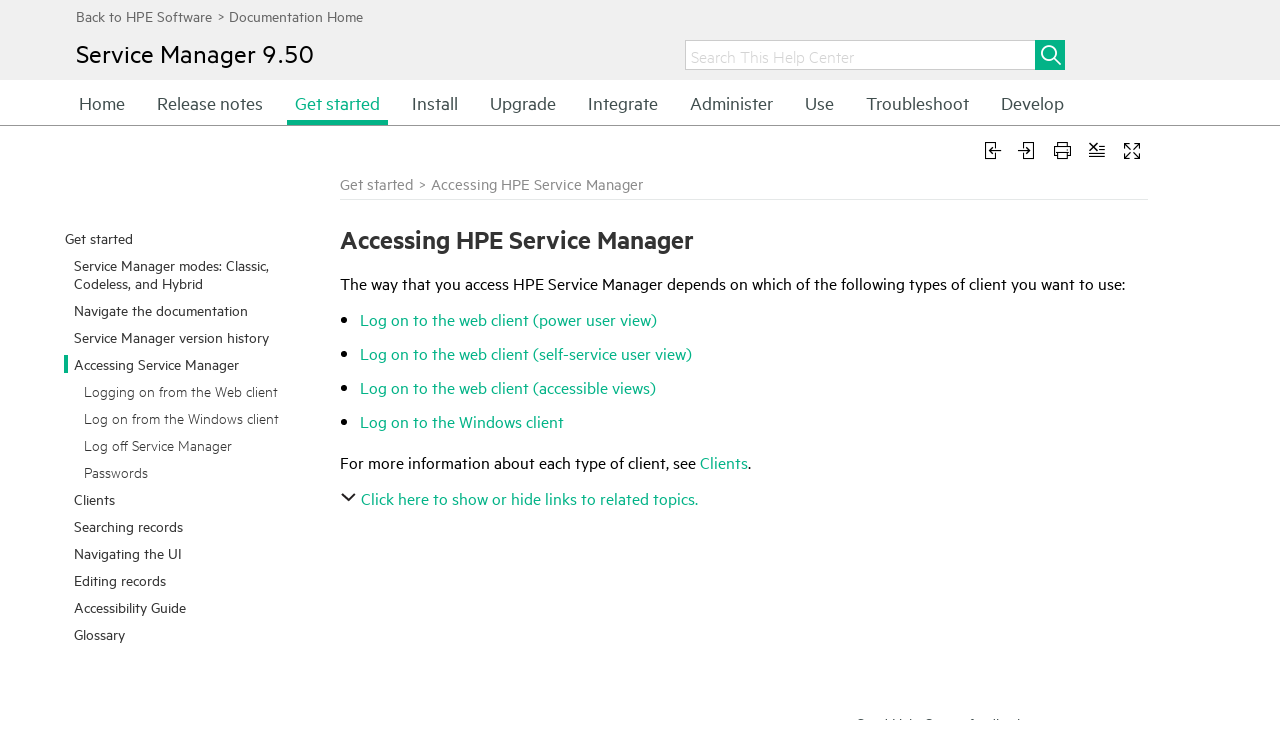

--- FILE ---
content_type: text/html
request_url: https://docs.microfocus.com/SM/9.50/Hybrid/Content/clients/concepts/starting_service_manager.htm
body_size: 55728
content:
<!DOCTYPE html>
<html xmlns:MadCap="http://www.madcapsoftware.com/Schemas/MadCap.xsd" lang="en-us" xml:lang="en-us" data-mc-search-type="Stem" data-mc-help-system-file-name="index.xml" data-mc-path-to-help-system="../../../" data-mc-has-content-body="True" data-mc-target-type="WebHelp2" data-mc-runtime-file-type="Topic;Default" data-mc-preload-images="false" data-mc-in-preview-mode="false" data-mc-toc-path="Get started">
    <!-- saved from url=(0016)http://localhost -->
    <head>
        <meta name="viewport" content="width=device-width, initial-scale=1.0" />
        <meta charset="utf-8" />
        <meta http-equiv="X-UA-Compatible" content="IE=edge" />
        <meta http-equiv="Content-Type" content="text/html; charset=utf-8" /><title>Accessing HPE Service Manager</title>
        <meta name="viewport" content="width=device-width, initial-scale=1, minimum-scale=1, maximum-scale=1,user-scalable=0" />
        <link rel="icon" type="" href="../../Resources/Images/_HPb_favicon.ico" />
        <script type="text/javascript">
        </script>
        <link href="../../../Skins/Default/Stylesheets/Slideshow.css" rel="stylesheet" data-mc-generated="True" />
        <link href="../../../Skins/Default/Stylesheets/TextEffects.css" rel="stylesheet" data-mc-generated="True" />
        <link href="../../../Skins/Default/Stylesheets/Topic.css" rel="stylesheet" data-mc-generated="True" />
        <link href="../../../Skins/Default/Stylesheets/Components/Styles.css" rel="stylesheet" data-mc-generated="True" />
        <link href="../../../Skins/Default/Stylesheets/Components/Tablet.css" rel="stylesheet" data-mc-generated="True" />
        <link href="../../../Skins/Default/Stylesheets/Components/Mobile.css" rel="stylesheet" data-mc-generated="True" />
        <link href="../../../Skins/Fluid/Stylesheets/foundation.5.5.0.css" rel="stylesheet" data-mc-generated="True" />
        <link href="../../../Skins/Fluid/Stylesheets/Styles.css" rel="stylesheet" data-mc-generated="True" />
        <link href="../../../Skins/Fluid/Stylesheets/Tablet.css" rel="stylesheet" data-mc-generated="True" />
        <link href="../../../Skins/Fluid/Stylesheets/Mobile.css" rel="stylesheet" data-mc-generated="True" />
        <style>
			
			input[type=search]::-ms-clear
			{
			display: none;
			}
		</style>
        <link href="../../Resources/Stylesheets/_HP_IE_Frameless_HPE_SW.css" rel="stylesheet" />
        <style>/*&lt;meta /&gt;*/

.button.remove-highlight-button
{
	-pie-background: url('../../../Skins/Default/Stylesheets/Images/highlight.png') no-repeat center center, linear-gradient(#ffffff, #ececec);
}

.button.expand-all-button
{
	-pie-background: url('../../../Skins/Default/Stylesheets/Images/expand.png') no-repeat center center, linear-gradient(#ffffff, #ececec);
}

.button.collapse-all-button
{
	-pie-background: url('../../../Skins/Default/Stylesheets/Images/collapse.png') no-repeat center center, linear-gradient(#ffffff, #ececec);
}

.needs-pie
{
	behavior: url('../../../Resources/Scripts/PIE.htc');
}

</style>
        <script src="../../../Resources/Scripts/custom.modernizr.js">
        </script>
        <script src="../../../Resources/Scripts/jquery.min.js">
        </script>
        <script src="../../../Resources/Scripts/require.min.js">
        </script>
        <script src="../../../Resources/Scripts/require.config.js">
        </script>
        <script src="../../../Resources/Scripts/foundation.5.5.0_custom.js">
        </script>
        <script src="../../../Resources/Scripts/foundation.offcanvas.js">
        </script>
        <script src="../../../Resources/Scripts/plugins.min.js">
        </script>
        <script src="../../../Resources/Scripts/MadCapAll.js">
        </script>
        <script src="https://ssl.www8.hp.com/us/en/scripts/framework/jquery/v-1-8/can.jquery.js">
        </script>
        <script src="https://ssl.www8.hp.com/caas/header-footer/us/en/hpe/latest.r?contentType=js">
        </script>
        <script src="../../Resources/MasterPages/_HP_Toolbar.js">
        </script>
        <script src="../../Resources/MasterPages/_HP_Top_Menu_Startup.js">
        </script>
    </head>
    <body class="other" style="overflow:auto;">
        <div class="foundation-wrap">
            <div class="off-canvas-wrap" data-offcanvas="">
                <section class="inner-wrap">
                    <nav class="tab-bar" data-mc-ignore="true">
                        <section class="middle tab-bar-section row outer-row clearfix">
                            <div class="relative clearfix"><a class="logo" href="../../Home.htm" alt="Help Center"></a>
                                <div class="navigation-wrapper">
                                    <ul class="navigation clearfix">
                                        <li><a href="../../Home.htm">Home</a>
                                        </li>
                                        <li class="has-children"><a href="../../Release_Notes/landing_page_rel_notes.htm">Release notes</a>
                                            <ul class="sub-menu">
                                                <li><a href="../../Release_Notes/whats_new.htm">What's new in Service Manager 9.50?</a>
                                                </li>
                                                <li><a href="../../Release_Notes/enhancements.htm">Enhancements</a>
                                                </li>
                                                <li><a href="../../Release_Notes/fixed_defects.htm">Fixed defects</a>
                                                </li>
                                                <li><a href="../../Release_Notes/known_issues.htm">Known issues, limitations, and workarounds</a>
                                                </li>
                                                <li><a href="../../Release_Notes/deprecations.htm">Deprecations</a>
                                                </li>
                                            </ul>
                                        </li>
                                        <li class="has-children"><a href="../../get_started.htm">Get started</a>
                                            <ul class="sub-menu">
                                                <li><a href="../../whatsnew/SM_Classic_and_Codeless_whats_the_difference.htm">Service Manager modes: Classic, Codeless, and Hybrid</a>
                                                </li>
                                                <li><a href="../../navigate_service_manager_documentation.htm">Navigate the documentation</a>
                                                </li>
                                                <li><a href="../../Release_Notes/Version_history.htm">Service Manager version history</a>
                                                </li>
                                                <li><a href="#" class="selected">Accessing Service Manager</a>
                                                </li>
                                                <li><a href="clients.htm">Clients</a>
                                                </li>
                                                <li><a href="record_searches_in_service_manager.htm">Searching records</a>
                                                </li>
                                                <li><a href="navigation.htm">Navigating the UI</a>
                                                </li>
                                                <li><a href="editing_records.htm">Editing records</a>
                                                </li>
                                                <li><a href="../../accessibility/Overview.htm">Accessibility Guide</a>
                                                </li>
                                                <li><a href="../../glossary.htm">Glossary</a>
                                                </li>
                                            </ul>
                                        </li>
                                        <li class="has-children"><a href="../../install.htm">Install</a>
                                            <ul class="sub-menu">
                                                <li><a href="../../install/sm_install/deployment_architecture.htm">Deployment architecture</a>
                                                </li>
                                                <li><a href="../../install/sm_install/install_order.htm">Recommended installation order</a>
                                                </li>
                                                <li><a href="../../install/support_matrix/support_matrix.htm">Support matrix and deployment sizing guide</a>
                                                </li>
                                                <li><a href="../../install/sm_install/download_sm_install_files.htm">Download the Service Manager installation packages</a>
                                                </li>
                                                <li><a href="../../install/sm_install/prepare_your_rdbms.htm">Prepare your RDBMS</a>
                                                </li>
                                                <li><a href="../../install/sm_install/install_sm_server.htm">Install the Service Manager Server</a>
                                                </li>
                                                <li><a href="../../install/sm_install/install_sm_windows_client.htm">Install the Service Manager Windows Client</a>
                                                </li>
                                                <li><a href="../../install/sm_install/install_sm_web_tier.htm">Install the Service Manager web tier</a>
                                                </li>
                                                <li><a href="../../install/language_install/install_sm_lp.htm">Install language packs</a>
                                                </li>
                                                <li><a href="../../install/smsp_install/install_smsp.htm">Install and set up Service Manager Service Portal</a>
                                                </li>
                                                <li><a href="../../install/src_install/SRC_Installation_Guide.htm">Install Service Request Catalog (SRC)</a>
                                                </li>
                                                <li><a href="../../install/mobile_install/install_mobility_client.htm">Install the Mobile Applications client</a>
                                                </li>
                                                <li><a href="../../install/sm_install/install_and_configure_smart_analytics.htm">Install and configure Smart Analytics</a>
                                                </li>
                                                <li><a href="../../install/sm_install/install_and_configure_solr_search_engine.htm">Install and configure the Solr Search Engine</a>
                                                </li>
                                                <li><a href="../../install/sm_install/install_smc.htm">Install Service Manager Collaboration</a>
                                                </li>
                                                <li><a href="../../install/sm_install/setup_replicated_db_for_reporting.htm">Set up a replicated reporting database</a>
                                                </li>
                                                <li><a href="../../install/sm_install/legacy_setup_legacy_integrations.htm">Set up legacy integrations</a>
                                                </li>
                                                <li><a href="../../install/sm_install/idm_install_idm_service.htm">Install and configure the HPE Identity Manager service</a>
                                                </li>
                                                <li><a href="../../install/sm_install/install_online_help.htm">Install the Service Manager Help Center</a>
                                                </li>
                                            </ul>
                                        </li>
                                        <li class="has-children"><a href="../../upgrade/upgrade_sm.htm">Upgrade</a>
                                            <ul class="sub-menu">
                                                <li><a href="../../upgrade/Upgrade_Doc_Center/Upgrade_binaries_major.htm">Upgrade the platform components</a>
                                                </li>
                                                <li><a href="../../upgrade/Upgrade_Doc_Center/Upgrade_applications_major.htm">Upgrade the applications</a>
                                                </li>
                                            </ul>
                                        </li>
                                        <li class="has-children"><a href="../../integrations/integration_manager/concepts/integrations.htm">Integrate</a>
                                            <ul class="sub-menu">
                                                <li><a href="../../integrations/methods/concepts/service_manager_integration_methods_and_tools.htm">Service Manager integration methods and tools</a>
                                                </li>
                                                <li><a href="../../integrations/ccrm/CCRM.htm">HPE Change Configuration and Release Management (CCRM)</a>
                                                </li>
                                                <li><a href="../../integrations/sm_sap/SAP_solution_manager.htm">SAP Solution Manager</a>
                                                </li>
                                                <li><a href="../../integrations/pdf/project_and_portfolio_management_center.htm">HPE Project and Portfolio Management Center (PPM)</a>
                                                </li>
                                                <li><a href="../../integrations/pdf/quality_center.htm">HPE Application Lifecycle Management/Quality Center (ALM/QC)</a>
                                                </li>
                                                <li><a href="../../integrations/release_control/concepts/hp_release_control.htm">HPE Release Control (RC)</a>
                                                </li>
                                                <li><a href="../../integrations/ucmdb/concepts/hp_universal_cmdb.htm">HPE Universal CMDB (UCMDB)</a>
                                                </li>
                                                <li><a href="../../integrations/operations_orchestration/concepts/hp_operations_orchestration.htm">HPE Operations Orchestration (OO)</a>
                                                </li>
                                                <li><a href="../../integrations/business_service_management/concepts/hp_business_service_management.htm">HPE Business Service Management (BSM)</a>
                                                </li>
                                                <li><a href="../../integrations/omi/concepts/SM_integration_intro.htm">HPE Operations Manager i (OMi)</a>
                                                </li>
                                                <li><a href="../../integrations/methods/concepts/computer_telephony_integration_cti_with_the_web_client.htm">Computer Telephony Integration (CTI) with the Web client</a>
                                                </li>
                                                <li><a href="../../integrations/case_exchange/concepts/introduction.htm">Case Exchange framework</a>
                                                </li>
                                            </ul>
                                        </li>
                                        <li class="has-children"><a href="../../system_administration.htm">Administer</a>
                                            <ul class="sub-menu">
                                                <li><a href="../../serversetup/concepts/server_setup.htm">Configuring installation and setup options</a>
                                                </li>
                                                <li><a href="../../parameters/concepts/parameters.htm">System Configuration Parameters</a>
                                                </li>
                                                <li><a href="../../smartanalytics/concepts/admin_smart_analytics.htm">Smart Analytics Administration</a>
                                                </li>
                                                <li><a href="../../SMSP_Admin/Propel_Admin_Overview.htm">Service Manager Service Portal Administration Guide</a>
                                                </li>
                                                <li><a href="../../SRC_Customization_Guide/InterfaceTailoring/CustomizingInterface.htm">Service Request Catalog Customization Guide</a>
                                                </li>
                                                <li><a href="../../admin_tasks_guide/introduction/admin_tasks_intro.htm">Service Manager maintenance tasks</a>
                                                </li>
                                                <li><a href="../../database/concepts/database_administration.htm">Database Administration</a>
                                                </li>
                                                <li><a href="../../security/concepts/server_security.htm">System Security</a>
                                                </li>
                                                <li><a href="../../performance/concepts/server_performance_tuning.htm">Server Performance Tuning</a>
                                                </li>
                                                <li><a href="../../schedmaint/concepts/scheduled_maintenance.htm">Scheduled Maintenance</a>
                                                </li>
                                                <li><a href="../../status/concepts/status_and_notifications.htm">Status and Notifications</a>
                                                </li>
                                                <li><a href="../../deltamigration/concepts/delta_migra_intro.htm">Delta Migration Tool</a>
                                                </li>
                                                <li><a href="../../calendar/concepts/calendar_administration.htm">Calendar Administration</a>
                                                </li>
                                                <li><a href="../../timeperiod/concepts/time_period_management.htm">Time Period Management</a>
                                                </li>
                                            </ul>
                                        </li>
                                        <li class="has-children"><a href="../../buisness_modules.htm">Use</a>
                                            <ul class="sub-menu">
                                                <li><a href="../../landing_page_service_desk.htm">Service Desk</a>
                                                </li>
                                                <li><a href="../../landing_page_incident.htm">Incident Management</a>
                                                </li>
                                                <li><a href="../../landing_page_problem_management_PD.htm">Problem Management</a>
                                                </li>
                                                <li><a href="../../landing_page_change.htm">Change Management</a>
                                                </li>
                                                <li><a href="../../landing_page_request_management.htm">Request Management</a>
                                                </li>
                                                <li><a href="../../landing_page_configuration.htm">Configuration Management</a>
                                                </li>
                                                <li><a href="../../landing_page_knowledge_management.htm">Knowledge Management</a>
                                                </li>
                                                <li><a href="../../servicecatalog/concepts/service_catalogs.htm">Service Catalogs</a>
                                                </li>
                                                <li><a href="../../landing_page_service_level_management.htm">Service Level Management</a>
                                                </li>
                                                <li><a href="../../smartanalytics/concepts/smsa_intro.htm">Smart Analytics</a>
                                                </li>
                                                <li><a href="../../reporting/concepts/reports_intro.htm">Service Manager Reports</a>
                                                </li>
                                                <li><a href="../../collaboration/concepts/Introduction.htm">Service Manager Collaboration</a>
                                                </li>
                                                <li><a href="../../survey/Concepts/survey_intro_main.htm">Survey</a>
                                                </li>
                                            </ul>
                                        </li>
                                        <li class="has-children"><a href="../../troubleshooting.htm">Troubleshoot</a>
                                            <ul class="sub-menu">
                                                <li><a href="../../troubleshooting/reference/troubleshooting_guidance.htm">About Troubleshooting Service Manager</a>
                                                </li>
                                                <li><a href="../../troubleshooting/reference/troubleshooting_hp_service_manager.htm">Troubleshooting HPE Service Manager</a>
                                                </li>
                                                <li><a href="../../troubleshooting/pdf/hp_service_manager_doctor.htm">HPE&#160;Service Manager Doctor</a>
                                                </li>
                                            </ul>
                                        </li>
                                        <li class="has-children"><a href="../../develop.htm">Develop</a>
                                            <ul class="sub-menu">
                                                <li><a href="../../tailor/advanced_functions/concepts/tailoring.htm">Tailoring</a>
                                                </li>
                                                <li><a href="../../programming/system_language/concepts/overview.htm">Programming Guide</a>
                                                </li>
                                                <li><a href="../../DocumentEngine/Document_Engine_overview/what_is_the_document_engine.htm">Document Engine Guide</a>
                                                </li>
                                                <li><a href="../../webservicesguide/concepts/purpose.htm">Web Services Guide</a>
                                                </li>
                                                <li><a href="../../integrations/integration_manager/concepts/hp_service_manager_integration_suite_smis_developer_guide.htm">SMIS Developer Guide</a>
                                                </li>
                                                <li><a href="../../tailoring_bp/concepts/introduction_to_tailoring_best_practices.htm">Tailoring Best Practice Guide</a>
                                                </li>
                                                <li><a href="../../PD_tailoring_BPG/Process_Designer_Basic_Concepts.htm">Process Designer Tailoring Best Practice Guide</a>
                                                </li>
                                                <li><a href="../../wizard/Introduction/wizards_guide.htm">Wizards Guide</a>
                                                </li>
                                                <li><a href="../../BestPracticesGuide_PD/ChMBestPractices/Introduction.htm">Processes and Best Practices Guide</a>
                                                </li>
                                                <li><a href="../../operational_reports/Preface.htm">Operational Reports Guide</a>
                                                </li>
                                                <li><a href="../../Software_Licenses/introduction.htm">Service Manager Open Source and Third-Party Software License Agreements</a>
                                                </li>
                                                <li><a href="../../SMSP_OS3R/intro/intro.htm">Service Manager Service Portal Open Source and Third Party Software License Agreements</a>
                                                </li>
                                            </ul>
                                        </li>
                                    </ul>
                                </div><a class="menu-icon right-off-canvas-toggle" href="#"><span></span></a>
                            </div>
                        </section>
                        <div class="nav-search row outer-row">
                            <form class="search" action="#">
                                <div class="search-bar search-bar-container needs-pie">
                                    <input class="search-field needs-pie" type="search" placeholder="Search This Help Center" />
                                    <div class="search-filter-wrapper">
                                        <div class="search-filter">
                                            <div class="search-filter-content">
                                                <ul>
                                                    <li>All Files</li>
                                                </ul>
                                            </div>
                                        </div>
                                    </div>
                                    <div class="search-submit-wrapper" dir="ltr">
                                        <div class="search-submit" title="Search This Help Center">
                                        </div>
                                    </div>
                                </div>
                            </form>
                        </div>
                    </nav>
                    <aside class="right-off-canvas-menu" data-mc-ignore="true">
                        <ul class="off-canvas-list" data-mc-back-link="Back" data-mc-css-tree-node-expanded="has-submenu" data-mc-css-tree-node-collapsed="has-submenu" data-mc-css-sub-menu="right-submenu" data-mc-include-indicator="False" data-mc-include-icon="False" data-mc-include-parent-link="True" data-mc-include-back="True" data-mc-defer-expand-event="True" data-mc-expand-event="click.fndtn.offcanvas" data-mc-toc="True">
                        </ul>
                    </aside>
                    <section class="main-section">
                        <div class="row outer-row" data-mc-content-body="True">
                            <div id="everything" class="everything">
                                <div id="content">
                                    <!-- 4. Placeholder for Header -->
                                    <div id="header" class="header">
                                    </div>
                                    <div id="body" class="body">
                                        <div class="tableBoxContain">
                                            <div id="hp-tableBoxDiv" class="hp-tableBoxDiv" style="display:none; word-wrap:break-word;">
                                                <div style="position: absolute;top: 2px;left: 2px;text-align: right;"><a href="javascript:closeFeedback_table();" class="closeFeedback_table"><img src="../../Resources/Images/_HP_Close.png" /></a>
                                                </div>
                                                <div id="searchsnippet">
                                                    <div class="table_popup_box">
		test text
		</div>
                                                </div>
                                            </div>
                                        </div>
                                        <div>
                                            <div id="hp-searchtipDiv" class="MCTextPopupBody" style="display:none; word-wrap:break-word;">
                                                <div style="position: absolute;top: 2px;right: 2px;text-align: right;"><a href="javascript:closeFeedback_search();" id="hp-feedbackClose"><img src="../../Resources/Images/_HP_Close.png" /></a>
                                                </div>
                                                <div id="searchsnippet">
                                                    <p style="margin-bottom: 0.95em;"><b style="font-size: 24pt;">Searching the Help</b>
                                                    </p>
                                                    <p>To search for information in the Help, type a word or phrase in the Search box. When you enter a group of words, OR is inferred. You can use Boolean operators to refine your search. </p>
                                                    <p>Results returned are case insensitive. However, results ranking takes case into account and assigns higher scores to case matches. Therefore, a search for "cats" followed by a search for "Cats" would return the same number of Help topics, but the order in which the topics are listed would be different.</p>
                                                    <div class="MCDropDown MCDropDown_Open dropDown"><span class="MCDropDownHead dropDownHead dropDownHeadboldPrint"><a href="javascript:void(0);" class="MCDropDownHotSpot dropDownHotspot MCDropDownHotSpot_"><img class="MCDropDown_Image_Icon" src="../../../Skins/Default/Stylesheets/Images/transparent.gif" height="9" width="16" alt="Closed" data-mc-alt2="Open" />Words and Phrases</a></span>
                                                        <div class="MCDropDownBody dropDownBody">
                                                            <div class="search_tip_table_box">
                                                                <table style="width: 100%; margin-left: 0; margin-right: auto;">
                                                                    <col />
                                                                    <col style="width: 204px;" />
                                                                    <col />
                                                                    <thead>
                                                                        <tr>
                                                                            <th>Search for </th>
                                                                            <th>Example</th>
                                                                            <th>Results</th>
                                                                        </tr>
                                                                    </thead>
                                                                    <tbody>
                                                                        <tr>
                                                                            <td><b>A single word</b>
                                                                            </td>
                                                                            <td><code>cat</code>
                                                                            </td>
                                                                            <td>Topics that contain the word "cat". You will also find its grammatical variations, such as "cats".</td>
                                                                        </tr>
                                                                        <tr>
                                                                            <td>
                                                                                <p><b>A phrase.</b>
                                                                                </p>
                                                                                <p>You can specify that the search results contain a specific phrase.  </p>
                                                                            </td>
                                                                            <td><code>"cat food"</code>&#160;(quotation&#160;marks)</td>
                                                                            <td>
                                                                                <p>Topics that contain the literal phrase "cat food" and all its grammatical variations. </p>
                                                                                <p>Without the quotation marks, the query is equivalent to specifying an OR operator, which finds topics with one of the individual words instead of the phrase.</p>
                                                                            </td>
                                                                        </tr>
                                                                    </tbody>
                                                                </table>
                                                            </div>
                                                        </div>
                                                    </div>
                                                    <div class="MCDropDown MCDropDown_Open dropDown"><span class="MCDropDownHead dropDownHead dropDownHeadboldPrint"><a href="javascript:void(0);" class="MCDropDownHotSpot dropDownHotspot MCDropDownHotSpot_"><img class="MCDropDown_Image_Icon" src="../../../Skins/Default/Stylesheets/Images/transparent.gif" height="9" width="16" alt="Closed" data-mc-alt2="Open" />Using Boolean Operators</a></span>
                                                        <div class="MCDropDownBody dropDownBody">
                                                            <div class="search_tip_table_box">
                                                                <table style="width: 100%; margin-left: 0; margin-right: auto;">
                                                                    <col />
                                                                    <col style="width: 204px;" />
                                                                    <col />
                                                                    <thead>
                                                                        <tr>
                                                                            <th>Search for</th>
                                                                            <th>Operator</th>
                                                                            <th>Example</th>
                                                                        </tr>
                                                                    </thead>
                                                                    <tbody>
                                                                        <tr>
                                                                            <td>
                                                                                <p style="font-weight: bold;">Two or more words in the same topic</p>
                                                                            </td>
                                                                            <td>
                                                                                <p><code>AND</code> <code>and</code></p>
                                                                                <p><code>+</code> (plus symbol)</p>
                                                                                <p><code>&amp;</code> (ampersand)</p>
                                                                            </td>
                                                                            <td>
                                                                                <p><code>cat AND dog</code>
                                                                                </p>
                                                                                <p><code>"cat food"+milk</code>
                                                                                </p>
                                                                                <p><code>"cat food"&amp;"dog food"</code>
                                                                                </p>
                                                                            </td>
                                                                        </tr>
                                                                        <tr>
                                                                            <td><b>Either word in a topic</b>
                                                                            </td>
                                                                            <td>
                                                                                <p><code>OR</code> <code>or</code></p>
                                                                                <p><code>|</code> (pipe)</p>
                                                                            </td>
                                                                            <td>
                                                                                <p><code>cat OR&#160;dog</code>
                                                                                </p>
                                                                                <p><code>cat | dog</code>
                                                                                </p>
                                                                            </td>
                                                                        </tr>
                                                                        <tr>
                                                                            <td style="font-weight: bold;">Topics that do not contain a specific word or phrase</td>
                                                                            <td>
                                                                                <p><code>NOT</code> <code>not</code></p>
                                                                                <p><code>!</code> (exclamation point)</p>
                                                                            </td>
                                                                            <td>
                                                                                <p><code>NOT cat</code>
                                                                                </p>
                                                                                <p><code>! dog</code>
                                                                                </p>
                                                                            </td>
                                                                        </tr>
                                                                        <tr>
                                                                            <td style="font-weight: bold;">Topics that contain one string and do not contain another</td>
                                                                            <td><code>^</code> (caret)</td>
                                                                            <td><code>cat ^ mouse</code>
                                                                            </td>
                                                                        </tr>
                                                                        <tr>
                                                                            <td style="font-weight: bold;">A combination of search types</td>
                                                                            <td style="font-weight: normal;"><code>( )</code> parentheses</td>
                                                                            <td>
                                                                                <p><code>cat + (dog | mouse)</code>
                                                                                </p>
                                                                                <p><code>cat | dog + (! mouse)</code>
                                                                                </p>
                                                                            </td>
                                                                        </tr>
                                                                    </tbody>
                                                                </table>
                                                            </div>
                                                        </div>
                                                    </div>
                                                </div>
                                            </div>
                                        </div>
                                        <div class="mobile_flag" style="visibility:hidden;height: 0px;">
                                            <p><a class="Popup"><img src="../../Resources/Images/_HP_Info.png" /></a>
                                                <img src="../../Resources/Images/_HP_Search_24.png" />
                                                <img src="../../Resources/Images/_HP_Enter_logo.png" id="headtitle" />
                                                <img src="../../Resources/Images/_HP_Arrow_right.png" />
                                                <img class="mobile_search_icon" src="../../Resources/Images/_HP_Search.png" />
                                            </p><span class="_HPc_Basic_Variables_HP_Product_Name">Service Manager</span><span class="_HPc_Basic_Variables_HP_Product_Version">9.50</span>
                                        </div>
                                        <div class="main-part">
                                            <div class="mobile_toggle_placeholder">
                                            </div>
                                            <div id="hp-sidebar-menu">
                                                <ul class="menu _Skins__HP_Frameless_Menu">
                                                    <li class="has-children"><a href="../../get_started.htm">Get started</a>
                                                        <ul class="sub-menu">
                                                            <li><a href="../../whatsnew/SM_Classic_and_Codeless_whats_the_difference.htm">Service Manager modes: Classic, Codeless, and Hybrid</a>
                                                            </li>
                                                            <li><a href="../../navigate_service_manager_documentation.htm">Navigate the documentation</a>
                                                            </li>
                                                            <li><a href="../../Release_Notes/Version_history.htm">Service Manager version history</a>
                                                            </li>
                                                            <li class="has-children"><a href="#" class="selected">Accessing Service Manager</a>
                                                                <ul class="sub-menu">
                                                                    <li><a href="accessing_web_client.htm">Logging on from the Web client</a>
                                                                    </li>
                                                                    <li><a href="../tasks/access_windows_client.htm">Log on from the Windows client</a>
                                                                    </li>
                                                                    <li><a href="../tasks/log_off_service_manager.htm">Log off Service Manager</a>
                                                                    </li>
                                                                    <li><a href="passwords.htm">Passwords</a>
                                                                    </li>
                                                                </ul>
                                                            </li>
                                                            <li><a href="clients.htm">Clients</a>
                                                            </li>
                                                            <li><a href="record_searches_in_service_manager.htm">Searching records</a>
                                                            </li>
                                                            <li><a href="navigation.htm">Navigating the UI</a>
                                                            </li>
                                                            <li><a href="editing_records.htm">Editing records</a>
                                                            </li>
                                                            <li><a href="../../accessibility/Overview.htm">Accessibility Guide</a>
                                                            </li>
                                                            <li><a href="../../glossary.htm">Glossary</a>
                                                            </li>
                                                        </ul>
                                                    </li>
                                                </ul>
                                                <div class="topic_part" id="topic_part">
                                                    <div class="toolbar_box">
                                                        <div id="proxy-topic-toolbar">
                                                            <div class="buttons clearfix topicToolbarProxy" style="mc-topic-toolbar-items: RemoveHighlight ExpandAll;">
                                                                <div class="button-group-container-left">
                                                                    <button class="button needs-pie remove-highlight-button" type="button" title="Remove Highlights">
                                                                        <img src="../../../Skins/Default/Stylesheets/Images/transparent.gif" alt="remove highlight" />
                                                                    </button>
                                                                    <button class="button needs-pie expand-all-button" type="button" data-state1-class="expand-all-button" data-state2-class="collapse-all-button" data-state2-title="Collapse all" title="Expand all" data-state1-title="Expand all">
                                                                        <img src="../../../Skins/Default/Stylesheets/Images/transparent.gif" alt="expand all" />
                                                                    </button>
                                                                </div>
                                                            </div>
                                                        </div>
                                                        <div style="clear:right">
                                                        </div>
                                                    </div>
                                                    <!--startprint-->
                                                    <div class="MCBreadcrumbsBox_0"><span class="MCBreadcrumbsPrefix">  <![CDATA[ ]]></span><a class="MCBreadcrumbsLink" href="../../get_started.htm">Get started</a><span class="MCBreadcrumbsDivider"> &gt; </span><span class="MCBreadcrumbs">Accessing HPE Service Manager</span>
                                                    </div>
                                                    <h1>Accessing <span class="_HPb_Branding_Variables_HP_Company_Acronym">HPE</span> Service Manager</h1>
                                                    <p>The way that you access <span class="_HPb_Branding_Variables_HP_Company_Acronym">HPE</span>&#160;Service Manager depends on which of the following types of client you want to use:</p>
                                                    <ul>
                                                        <li value="1"><a href="../tasks/access_web_client_power.htm" title="" alt="" class="MCXref xref">Log on to the web client (power user view)</a>
                                                        </li>
                                                        <li value="2"><a href="../tasks/access_web_client_ss.htm" title="" alt="" class="MCXref xref">Log on to the web client (self-service user view)</a>
                                                        </li>
                                                        <li value="3"><a href="../tasks/access_web_client_accessible.htm" title="" alt="" class="MCXref xref">Log on to the web client (accessible views)</a>
                                                        </li>
                                                        <li value="4"><a href="../tasks/access_windows_client.htm" title="" alt="" class="MCXref xref">Log on to the Windows client</a>
                                                        </li>
                                                    </ul>
                                                    <p>For more information about each type of client, see <a href="clients.htm" title="" alt="" class="MCXref xref">Clients</a>.</p>
                                                    <div class="MCDropDown MCDropDown_Open dropDown"><span class="MCDropDownHead dropDownHead"><a href="javascript:void(0);" class="MCDropDownHotSpot dropDownHotspot MCDropDownHotSpot_"><img class="MCDropDown_Image_Icon" src="../../../Skins/Default/Stylesheets/Images/transparent.gif" height="9" width="16" alt="Closed" data-mc-alt2="Open" />Click here to show or hide links to related topics.</a></span>
                                                        <div class="MCDropDownBody dropDownBody">
                                                            <p><b>Related concepts</b>
                                                            </p>
                                                            <p><a href="clients.htm" title="" alt="" class="MCXref xref">Clients</a>
                                                            </p>
                                                        </div>
                                                    </div>
                                                    <!--endprint-->
                                                </div>
                                            </div>
                                        </div>
                                    </div>
                                    <div id="send_feedback">
                                        <p class="footerlink"><a href="javascript:sendFeedback();" class="avoidPrint" data-mc-conditions="_HP_Conditions.Footer">Send Help Center feedback</a>
                                        </p>
                                        <!-- Localizable -->
                                        <div id="hp-feedbackDiv" class="MCTextPopupBody" style="display:none; word-wrap:break-word;">
                                            <div style="position: absolute;top: 2px;right: 2px;text-align: right;"><a href="javascript:closeFeedback();" id="hp-feedbackClose"><img src="../../Resources/Images/_HP_Close.png" /></a>
                                            </div>
                                            <!-- Localizable -->
                                            <p style="font-weight: bold; margin-top: 1.5em;">We welcome your comments!</p>
                                            <!-- Localizable -->
                                            <p>To open the configured email client on this computer, <a name="hp-feedbackOpen" id="hp-feedbackOpen" style="color: #02b387;">open an email window</a>.</p>
                                            <!-- Localizable -->
                                            <p>Otherwise, copy the information below to a web mail client, and send this email to <span class="_HPc_Basic_Variables_HP_Product_IE_Team_PDL">ovdoc-ITSM@hpe.com</span>.</p>
                                            <!-- Localizable -->
                                            <hr />
                                            <div id="hp-feedbackBody">
                                                <br />Help Topic ID: <span id="hp-feedbackURL"></span><br /><br />Product: <span id="hp-feedbackProduct"></span><span id="hp-feedbackAcronym"></span>&#160;<span id="hp-feedbackVersion"></span><br /><br />Topic Title: <span id="hp-feedbackTopic"></span><br /><br />Feedback:<br /><br /><br /></div>
                                            <!-- Localizable -->
                                            <hr />
                                        </div>
                                        <div style="display:none;" id="hp-feedback-variables" productName="Service Manager" productVersion="9.50" commentsEmailAddress="ovdoc-ITSM@hpe.com" productAcronym="" topicTitle="Accessing HPE Service Manager" skinLine1="Service Manager" skinLine2="">&#160;
        <p style="display:none;"><script src="../../Resources/MasterPages/_HP_Feedback.js"></script></p></div> <![CDATA[ ]]></div>
                                    <!-- 6. Placeholder for Footer -->
                                    <div id="footer" class="footer">
                                    </div>
                                    <div class="back_to_top" title="Back to top">
                                    </div>
                                </div>
                            </div>
                        </div>
                    </section><a class="exit-off-canvas"></a>
                </section>
            </div>
            <script>/* <![CDATA[ */$(document).foundation();/* ]]> */</script>
        </div>
    </body>
</html>

--- FILE ---
content_type: text/css
request_url: https://docs.microfocus.com/SM/9.50/Hybrid/Skins/Fluid/Stylesheets/Tablet.css
body_size: 3648
content:
/*<meta />*/

@media only screen and (max-device-width: 999px)
{
	/* OffCanvas styles */

	html,
	body
	{
		height: 100%;
		margin: 0;
		overflow-x: hidden;
	}

	.left-off-canvas-menu,
	.right-off-canvas-menu
	{
		display: block;
	}

	/* Foundation Overrides */

	.foundation-wrap,
	.off-canvas-wrap,
	.inner-wrap
	{
		min-height: 100%;
	}

	.foundation-wrap,
	.off-canvas-wrap
	{
		height: 100%;
		overflow-y: auto;
	}

	nav.tab-bar .menu-icon
	{
		display: block;
		border: none;
		z-index: 100;
		top: 50%;
		margin-top: -24px;
		position: absolute;
		right: -13px;
	}

	nav.tab-bar
	{
		background-repeat: no-repeat;
		background-position: center top;
		padding-right: 0px;
		padding-top: 13px;
		padding-bottom: 9px;
		max-width: 100%;
		background: #F0F0F0 none;
		background: -moz-linear-gradient(top, #F0F0F0 0%, #F0F0F0 100%);
		background: -webkit-gradient(linear, left top, left bottom, color-stop(0%,#F0F0F0), color-stop(100%,#F0F0F0));
		background: -webkit-linear-gradient(top, #F0F0F0 0%, #F0F0F0 100%);
		background: -o-linear-gradient(top, #F0F0F0 0%,#F0F0F0 100%);
		background: -ms-linear-gradient(top, #F0F0F0 0%,#F0F0F0 100%);
		background: linear-gradient(top, #F0F0F0 0%,#F0F0F0 100%);
		-pie-background: linear-gradient(#F0F0F0, #F0F0F0);
	}

	/* Topbar Menu Styles */

	.tab-bar-section.middle > div
	{
		min-height: 45px;
	}

	ul.navigation
	{
		display: none;
	}

	.responsive-header
	{
		display: block;
		background: #292929;
		height: 60px;
	}

	.tab-bar-section a.logo
	{
		top: 0;
		margin: 0 auto;
		display: none;
		width: 108px;
		height: 45px;
		position: absolute;
		left: 0;
		right: auto;
		background: transparent url('Images/logo.png') no-repeat center center;
		-pie-background: transparent url('Skins/Fluid/Stylesheets/Images/logo.png') no-repeat center center;
	}

	.tab-bar .menu-icon span
	{
		height: 48px;
		width: 48px;
		display: block;
		top: 11px;
		background: transparent url('Images/Menu.png') no-repeat center center;
		-pie-background: transparent url('Skins/Fluid/Stylesheets/Images/Menu.png') no-repeat center center;
	}

	.search-submit
	{
		background-repeat: no-repeat;
		background-position: center center;
	}

	.search-filter
	{
		background-repeat: no-repeat;
		background-position: center center;
	}

	.search-input
	{
		background-repeat: no-repeat;
		background-position: center center;
	}

	.right-off-canvas-menu
	{
		background-position: top center;
		background-color: #333333;
	}

	.right-off-canvas-menu ul ul
	{
		background-position: top center;
		background-color: #333333;
	}

	.left-off-canvas-menu
	{
		background-position: top center;
		background-color: #333333;
	}

	.left-off-canvas-menu ul ul
	{
		background-position: top center;
		background-color: #333333;
	}

	.right-off-canvas-menu ul.off-canvas-list li.has-submenu > a:after,
	.left-off-canvas-menu ul.off-canvas-list li.has-submenu > a:after
	{
		margin-left: 0.5rem;
	}

	.right-submenu .back > a:after,
	.left-submenu .back > a:after
	{
		margin-left: 0.5em;
	}

	nav.tab-bar .row.outer-row
	{
		max-width: 100%;
	}

	.row.outer-row
	{
		padding-left: 0em;
		padding-right: 0em;
	}

	.main-section > .row.outer-row
	{
		padding-top: 0em;
	}

	ul.off-canvas-list li a
	{
		
	}

	ul.off-canvas-list li.back > a
	{
		
	}

	ul.off-canvas-list li a:hover
	{
		background-color: #242424;
	}

	ul.off-canvas-list li.back > a:hover
	{
		background-color: #242424;
	}

	.row.nav-search
	{
		display: none;
	}

	.search-bar
	{
		
	}

	.search-field
	{
		padding-right: 65px;
	}

	.search-filter-content
	{
		
	}

	.search-filter.open
	{
		
	}

	.search-filter.selected
	{
		
	}

	.search-filter-content ul li:hover
	{
		
	}

	.search-field::-webkit-input-placeholder
	{
		
	}

	.search-field::-moz-placeholder
	{
		
	}

	.search-filter-wrapper
	{
		
	}
}



--- FILE ---
content_type: text/css
request_url: https://docs.microfocus.com/SM/9.50/Hybrid/Content/Resources/Stylesheets/_HP_font_face.css
body_size: 6185
content:
/*<meta />*/

/* This header may be removed before distributing to customers. 

FILE:         _HP_font_face.css
DESCRIPTION:  Cascading Style Sheet for HP software products
MODIFIED:     May 25, 2016
LEVEL         CSS Level 2 (plus support for Madcap Flare Webhelp)
VERSION:      ITOM FFS 1.2
 	
	

*/
@namespace MadCap "localhost";
@font-face {
	font-family: 'font_icon';
	src:url('_HP_Icons/_HP_icons.eot');
	src:url('_HP_Icons/_HP_icons.eot') format('embedded-opentype'),
		url('_HP_Icons/_HP_icons.ttf') format('truetype'),
		url('_HP_Icons/_HP_icons.woff') format('woff');
}

@font-face {
	font-family: 'font_icon';
	src:url('_HP_Icons/_HP_icons.eot');
	src:url('_HP_Icons/_HP_icons.eot') format('embedded-opentype'),
		url('_HP_Icons/_HP_icons.ttf') format('truetype'),
		url('_HP_Icons/_HP_icons.woff') format('woff');
	font-weight: bold;
}

@font-face
{
	font-family: 'HPMetricLocal';
	font-weight: normal;
	font-style: normal;
	src: url('./_HP_Metric/Regular/MetricHPE-Web-Regular.eot'); /* IE9 Compat Modes */
	src: 
	url('./_HP_Metric/Regular/MetricHPE-Web-Regular.eot?#iefix') format('embedded-opentype'), /* IE6-IE8 */
	url('./_HP_Metric/Regular/MetricHPE-Web-Regular.woff') format('woff');
} 

@font-face
{
	font-family: 'HPMetricLocal';
	font-weight: bold;
	font-style: normal;
    src: url('./_HP_Metric/Bold/MetricHPE-Web-Semibold.eot'); /* IE9 Compat Modes */
    src: 
    url('./_HP_Metric/Bold/MetricHPE-Web-Semibold.eot?#iefix') format('embedded-opentype'), /* IE6-IE8 */
    url('./_HP_Metric/Bold/MetricHPE-Web-Semibold.woff') format('woff');
} 

@font-face
{
	font-family: 'HPMetricLocal';
	font-weight: normal;
	font-style: italic;
	src: url('./_HP_Metric/Regular/MetricHPE-Web-RegularItalic.eot'); /* IE9 Compat Modes */
	src: 
	url('./_HP_Metric/Regular/MetricHPE-Web-RegularItalic.eot?#iefix') format('embedded-opentype'), /* IE6-IE8 */
	url('./_HP_Metric/Regular/MetricHPE-Web-RegularItalic.woff') format('woff');
} 

@font-face
{
	font-family: 'HPMetricLocal';
	font-weight: bold;
	font-style: italic;
    src: url('./_HP_Metric/Bold/MetricHPE-Web-SemiboldItalic.eot'); /* IE9 Compat Modes */
    src: 
    url('./_HP_Metric/Bold/MetricHPE-Web-SemiboldItalic.eot?#iefix') format('embedded-opentype'), /* IE6-IE8 */
    url('./_HP_Metric/Bold/MetricHPE-Web-SemiboldItalic.woff') format('woff');
} 

@font-face
{
	font-family: 'HPMetricLocal_Medium';
	font-weight: normal;
	font-style: normal;
	src: url('./_HP_Metric/Medium/MetricHPE-Web-Medium.eot'); /* IE9 Compat Modes */
	src: 
	url('./_HP_Metric/Medium/MetricHPE-Web-Medium.eot?#iefix') format('embedded-opentype'), /* IE6-IE8 */
	url('./_HP_Metric/Medium/MetricHPE-Web-Medium.woff') format('woff');
} 

@font-face
{
	font-family: 'HPMetricLocal_Medium';
	font-weight: normal;
	font-style: italic;
    src: url('./_HP_Metric/Medium/MetricHPE-Web-MediumItalic.eot'); /* IE9 Compat Modes */
    src: 
    url('./_HP_Metric/Medium/MetricHPE-Web-MediumItalic.eot?#iefix') format('embedded-opentype'), /* IE6-IE8 */
    url('./_HP_Metric/Medium/MetricHPE-Web-MediumItalic.woff') format('woff');
} 

@font-face
{
    font-family: 'HPMetricLocal_Semi';
    font-weight: normal;
    font-style: normal;
    src: url('./_HP_Metric/Bold/MetricHPE-Web-Semibold.eot'); /* IE9 Compat Modes */
    src: 
    url('./_HP_Metric/Bold/MetricHPE-Web-Semibold.eot?#iefix') format('embedded-opentype'), /* IE6-IE8 */
    url('./_HP_Metric/Bold/MetricHPE-Web-Semibold.woff') format('woff');
} 

@font-face
{
    font-family: 'HPMetricLocal_Semi';
    font-weight: normal;
    font-style: italic;
    src: url('./_HP_Metric/Bold/MetricHPE-Web-SemiboldItalic.eot'); /* IE9 Compat Modes */
    src: 
    url('./_HP_Metric/Bold/MetricHPE-Web-SemiboldItalic.eot?#iefix') format('embedded-opentype'), /* IE6-IE8 */
    url('./_HP_Metric/Bold/MetricHPE-Web-SemiboldItalic.woff') format('woff');
}


@font-face
{
	font-family: 'HPMetricLocal_Light';
	font-weight: normal;
	font-style: normal;
	src: url('./_HP_Metric/Light/MetricHPE-Web-Light.eot'); /* IE9 Compat Modes */
	src: 
	url('./_HP_Metric/Light/MetricHPE-Web-Light.eot?#iefix') format('embedded-opentype'), /* IE6-IE8 */
	url('./_HP_Metric/Light/MetricHPE-Web-Light.woff') format('woff');
} 

@font-face
{
	font-family: 'HPMetricLocal_Light';
	font-weight: normal;
	font-style: italic;
	src: url('./_HP_Metric/Light/MetricHPE-Web-LightItalic.eot'); /* IE9 Compat Modes */
	src: 
	url('./_HP_Metric/Light/MetricHPE-Web-LightItalic.eot?#iefix') format('embedded-opentype'), /* IE6-IE8 */
	url('./_HP_Metric/Light/MetricHPE-Web-LightItalic.woff') format('woff');
} 

@font-face
{
	font-family: 'HPMetricLocal_Thin';
	font-weight: normal;
	font-style: normal;
	src: url('./_HP_Metric/Thin/MetricHPE-Web-Thin.eot'); /* IE9 Compat Modes */
	src: 
	url('./_HP_Metric/Thin/MetricHPE-Web-Thin.eot?#iefix') format('embedded-opentype'), /* IE6-IE8 */
	url('./_HP_Metric/Thin/MetricHPE-Web-Thin.woff') format('woff');
} 

@font-face
{
	font-family: 'HPMetricLocal_Thin';
	font-weight: normal;
	font-style: italic;
	src: url('./_HP_Metric/Thin/MetricHPE-Web-ThinItalic.eot'); /* IE9 Compat Modes */
	src: 
	url('./_HP_Metric/Thin/MetricHPE-Web-ThinItalic.eot?#iefix') format('embedded-opentype'), /* IE6-IE8 */
	url('./_HP_Metric/Thin/MetricHPE-Web-ThinItalic.woff') format('woff');
} 

@font-face
{
	font-family: 'HPMetricLocal_Black';
	font-weight: normal;
	font-style: normal;
	src: url('./_HP_Metric/Black/MetricHPE-Web-Black.eot'); /* IE9 Compat Modes */
	src: 
	url('./_HP_Metric/Black/MetricHPE-Web-Black.eot?#iefix') format('embedded-opentype'), /* IE6-IE8 */
	url('./_HP_Metric/Black/MetricHPE-Web-Black.woff') format('woff');
} 

@font-face
{
	font-family: 'HPMetricLocal_Black';
	font-weight: normal;
	font-style: italic;
	src: url('./_HP_Metric/Black/MetricHPE-Web-BlackItalic.eot'); /* IE9 Compat Modes */
	src: 
	url('./_HP_Metric/Black/MetricHPE-Web-BlackItalic.eot?#iefix') format('embedded-opentype'), /* IE6-IE8 */
	url('./_HP_Metric/Black/MetricHPE-Web-BlackItalic.woff') format('woff');
} 

MadCap|miniTocProxy
{
	border-top: solid 0px #ffffff;
	margin-top: 0em;
}

MadCap|toggler:link
{
	color: #02b387;
}

MadCap|toggler:visited
{
	color: #1D868B;
}

MadCap|toggler:hover
{
	text-decoration: underline;
}

MadCap|toggler
{
	color: #000000;
}

a:link
{
	color: #02b387;
}

a:visited
{
	color: #02b387;
}

--- FILE ---
content_type: application/javascript
request_url: https://docs.microfocus.com/SM/9.50/Hybrid/Data/Toc_Chunk9.js?t=636318711051578280
body_size: 29838
content:
define({'/Content/incident/concepts/IM/Incident_Management_Incident_Integration_Change_Management.htm':{i:[3676],t:['Incident Integration: Change Management'],b:['']},'/Content/incident/concepts/IM/Incident_Management_Incident_Integration_Change_Management2.htm':{i:[3677],t:['Incident Integration: Incident Matching with RFCs'],b:['']},'/Content/incident/concepts/IM/Incident_Management_Incident_Integration_Knowledge_Management.htm':{i:[3678],t:['Incident Integration: Knowledge Management'],b:['']},'/Content/incident/concepts/IM/Incident_Management_Incident_Integration_Problem_Management2.htm':{i:[3680],t:['Incident Integration: Incident Matching with Problem'],b:['']},'/Content/incident/concepts/IM/Incident_Management_Incident_Logging_Manual.htm':{i:[3658],t:['Incident Logging: Manual'],b:['']},'/Content/incident/concepts/IM/Incident_Management_Incident_Management_Service_Request_Handling.htm':{i:[3673],t:['Incident and Service Request Separation'],b:['']},'/Content/incident/concepts/IM/Incident_Management_Incident_Updatesl_Activity_Updates.htm':{i:[3657],t:['Incident Updates: Incident Diagnosis Details'],b:['']},'/Content/incident/concepts/IM/Incident_Management_Surveys_Market_Tools_Integration.htm':{i:[3683],t:['User Satisfaction'],b:['']},'/Content/incident/concepts/Incident_Management_Incident_Logging_Templates_and_Opening_Releated_Incidents.htm':{i:[3659],t:['Incident Logging: Templates and Related Incidents'],b:['']},'/Content/incident/concepts/Incident_management_security.htm':{i:[3756],t:['Security'],b:['']},'/Content/incident/concepts/Incident_record_data_model.htm':{i:[3662],t:['Incident record data model'],b:['']},'/Content/incident/concepts/Incident_security_areas.htm':{i:[3757],t:['Incident security areas'],b:['']},'/Content/incident/concepts/Incident_security_roles_and_settings.htm':{i:[3758],t:['Incident security roles and settings'],b:['']},'/Content/incident/concepts/adding_a_new_category_subform.htm':{i:[3648],t:['Adding a new category subform'],b:['']},'/Content/incident/concepts/affected_item_field_in_incident_management.htm':{i:[3635],t:['Affected Item field in Incident Management'],b:['']},'/Content/incident/concepts/affected_services_option_for_incidents_and_changes.htm':{i:[3634],t:['Affected services option for Incidents and Changes'],b:['']},'/Content/incident/concepts/alerts_and_calendars.htm':{i:[3643],t:['Alerts and calendars'],b:['']},'/Content/incident/concepts/alerts_and_escalation.htm':{i:[3642],t:['Alerts and escalation'],b:['']},'/Content/incident/concepts/assignment_groups.htm':{i:[3740],t:['Assignment groups'],b:['']},'/Content/incident/concepts/categories_and_incident_forms.htm':{i:[3646],t:['Categories and Incident forms'],b:['']},'/Content/incident/concepts/cause_codes_and_probable_cause.htm':{i:[3650],t:['Cause codes and probable cause'],b:['']},'/Content/incident/concepts/hover_over_forms_for_incident_records.htm':{i:[3641],t:['Hover-over forms for incident records'],b:['']},'/Content/incident/concepts/incident_management.htm':{i:[3632],t:['Incident Management overview'],b:['']},'/Content/incident/concepts/incident_management_administration.htm':{i:[3736],t:['Incident Management administrator tasks'],b:['']},'/Content/incident/concepts/incident_management_and_service_level_agreements.htm':{i:[3653],t:['Incident Management and service level agreements'],b:['']},'/Content/incident/concepts/incident_management_contract_management_records.htm':{i:[3652],t:['Incident Management contract management records'],b:['']},'/Content/incident/concepts/incident_management_downtime_records.htm':{i:[3744],t:['Incident Management downtime records'],b:['']},'/Content/incident/concepts/incident_management_macro_list_editor.htm':{i:[3654],t:['Incident Management macro list editor'],b:['']},'/Content/incident/concepts/incident_management_paging_feature.htm':{i:[3655],t:['Incident Management paging feature'],b:['']},'/Content/incident/concepts/incident_management_summary_link_records.htm':{i:[3651],t:['Incident Management summary link records'],b:['']},'/Content/incident/concepts/posting_outages.htm':{i:[3649],t:['Posting outages'],b:['']},'/Content/incident/concepts/reassignment_alert_groups.htm':{i:[3644],t:['Reassignment alert groups'],b:['']},'/Content/incident/concepts/submitting_an_incident.htm':{i:[3636],t:['Submitting an incident'],b:['']},'/Content/incident/concepts/using_mass_update_with_incident_record_lists.htm':{i:[3742],t:['Using mass update with Incident Management record lists'],b:['']},'/Content/incident/concepts/what_is_an_incident.htm':{i:[3633],t:['What is an incident?'],b:['']},'/Content/incident/tasks/Access_Incident_Management_dashboard_reports.htm':{i:[3734],t:['Access Incident Management reports'],b:['']},'/Content/incident/tasks/Add_a_downtime_record.htm':{i:[3755],t:['Add a downtime record'],b:['']},'/Content/incident/tasks/Add_a_new_area_for_an_incident_subcategory.htm':{i:[3752],t:['Add a new area for an incident subcategory'],b:['']},'/Content/incident/tasks/Add_a_new_subcategory_for_an_incident_category.htm':{i:[3751],t:['Add a new subcategory to an incident category'],b:['']},'/Content/incident/tasks/Configure_incident_settings.htm':{i:[3737],t:['Configure Incident Management settings'],b:['']},'/Content/incident/tasks/Configure_the_incident_management_environment.htm':{i:[3738],t:['Configure the incident management environment'],b:['']},'/Content/incident/tasks/Create_an_incident_category.htm':{i:[3749],t:['Create an incident category'],b:['']},'/Content/incident/tasks/Create_an_incident_task_category.htm':{i:[3750],t:['Create an incident task category'],b:['']},'/Content/incident/tasks/Incident_Management_Incident_Data_Model_Categorization.htm':{i:[3665],t:['Incident data model: Categorization'],b:['']},'/Content/incident/tasks/Incident_Management_Incident_Data_Model_Resolution.htm':{i:[3671],t:['Incident data model: Resolution'],b:['']},'/Content/incident/tasks/Incident_Management_Incident_Data_Model_Status.htm':{i:[3670],t:['Incident data model: Status'],b:['']},'/Content/incident/tasks/Incident_Management_Incident_Integration_Service_Level_Management.htm':{i:[3682],t:['Incident integration: Service Level Management'],b:['']},'/Content/incident/tasks/Incident_configuration.htm':{i:[3748],t:['Incident configuration'],b:['']},'/Content/incident/tasks/Incident_management_downtime_record.htm':{i:[3754],t:['Incident management downtime record'],b:['']},'/Content/incident/tasks/Incident_solution_matching.htm':{i:[3753],t:['Incident solution matching'],b:['']},'/Content/incident/tasks/add_an_incident_management_assignment_group.htm':{i:[3741],t:['Add an Incident Management assignment group'],b:['']},'/Content/incident/tasks/close_multiple_incident_records.htm':{i:[3735],t:['Close multiple incident records'],b:['']},'/Content/incident/tasks/create_a_downtime_record.htm':{i:[3745],t:['Create a downtime record'],b:['']},'/Content/incident/tasks/create_a_note.htm':{i:[3747],t:['Create a note'],b:['']},'/Content/incident/tasks/create_a_template_to_complete_incident_records.htm':{i:[3739],t:['Create a template to complete incident records'],b:['']},'/Content/incident/tasks/reset_downtime.htm':{i:[3746],t:['Reset downtime'],b:['']},'/Content/incident/tasks/slt_section.htm':{i:[3640],t:['SLT section'],b:['']},'/Content/incident/tasks/update_multiple_incident_records.htm':{i:[3743],t:['Update multiple incident records'],b:['']},'/Content/install.htm':{i:[122],t:['Install'],b:['']},'/Content/install/language_install/install_sm_lp.htm':{i:[147],t:['Install language packs'],b:['']},'/Content/install/language_install/server/installing_the_server_language_pack.htm':{i:[149],t:['Installing the language pack'],b:['']},'/Content/install/language_install/server/language_pack_install_checklist.htm':{i:[148],t:['Language pack installation prerequisites'],b:['']},'/Content/install/language_install/server/sm_server_language_pack_setup.htm':{i:[152],t:['Service Manager language pack setup'],b:['']},'/Content/install/language_install/server/unix_installation_requirements.htm':{i:[151],t:['Unix installation requirements'],b:['']},'/Content/install/language_install/server/windows_installation_requirements.htm':{i:[150],t:['Windows installation requirements'],b:['']},'/Content/install/mobile_install/install_mobility_client.htm':{i:[190],t:['Install the Mobile Applications client'],b:['']},'/Content/install/sm_install/access_sm_using_web_client.htm':{i:[146],t:['Access Service Manager by using a web client'],b:['']},'/Content/install/sm_install/configure_web_server_to_resirect_requests.htm':{i:[145],t:['Configure a web server to redirect requests to the web tier'],b:['']},'/Content/install/sm_install/connect_windows_client_to_sm_server.htm':{i:[138],t:['Connect the Windows Client to the Service Manager Server'],b:['']},'/Content/install/sm_install/customize_images_used_by_windows_client.htm':{i:[139],t:['Customize images used by the Windows Client'],b:['']},'/Content/install/sm_install/customize_windows_client.htm':{i:[140],t:['Customize the Windows Client'],b:['']},'/Content/install/sm_install/define_windows_client_connection.htm':{i:[137],t:['Define a connection from the Windows Client to the Server'],b:['']},'/Content/install/sm_install/deploy_sm_web_tier.htm':{i:[144],t:['Deploy the web tier'],b:['']},'/Content/install/sm_install/deploy_smc_http.htm':{i:[328],t:['Deploy Service Manager Collaboration with HTTP'],b:['']},'/Content/install/sm_install/deploy_smc_https.htm':{i:[329],t:['Deploy Service Manager Collaboration with HTTPS'],b:['']},'/Content/install/sm_install/deployment_architecture.htm':{i:[123],t:['Deployment architecture'],b:['']},'/Content/install/sm_install/download_sm_install_files.htm':{i:[126],t:['Download the Service Manager installation packages'],b:['']},'/Content/install/sm_install/generate_and_install_license.htm':{i:[129],t:['Generate and install your Service Manager licenses'],b:['']},'/Content/install/sm_install/idm_install_idm_service.htm':{i:[339],t:['Install and configure the HPE Identity Manager service'],b:['']},'/Content/install/sm_install/install_and_configure_sm_server.htm':{i:[131],t:['Install and configure the Service Manager Server'],b:['']},'/Content/install/sm_install/install_and_configure_smart_analytics.htm':{i:[268],t:['Install and configure Smart Analytics'],b:['']},'/Content/install/sm_install/install_and_configure_solr_search_engine.htm':{i:[286],t:['Install and configure the Solr Search Engine'],b:['']},'/Content/install/sm_install/install_online_help.htm':{i:[340],t:['Install the Service Manager Help Center'],b:['']},'/Content/install/sm_install/install_online_help_on_web_server.htm':{i:[342],t:['Install the Service Manager online help on a web server'],b:['']},'/Content/install/sm_install/install_order.htm':{i:[124],t:['Recommended installation order'],b:['']},'/Content/install/sm_install/install_sm_server.htm':{i:[128],t:['Install the Service Manager Server'],b:['']},'/Content/install/sm_install/install_sm_web_tier.htm':{i:[142],t:['Install the Service Manager web tier'],b:['']},'/Content/install/sm_install/install_sm_windows_client.htm':{i:[134],t:['Install the Service Manager Windows Client'],b:['']},'/Content/install/sm_install/install_smc.htm':{i:[326],t:['Install Service Manager Collaboration'],b:['']},'/Content/install/sm_install/legacy_configure_odbc_driver.htm':{i:[335],t:['Configure the ODBC driver'],b:['']},'/Content/install/sm_install/legacy_download_reports_for_sm.htm':{i:[338],t:['Download reports for Service Manager'],b:['']},'/Content/install/sm_install/legacy_install_crystal_reports.htm':{i:[337],t:['Install Crystal Reports for use with Service Manager'],b:['']},'/Content/install/sm_install/legacy_install_odbc_driver.htm':{i:[334],t:['Install the ODBC driver'],b:['']},'/Content/install/sm_install/legacy_setup_legacy_integrations.htm':{i:[332],t:['Set up legacy integrations'],b:['']},'/Content/install/sm_install/legacy_setup_legacy_listener.htm':{i:[333],t:['Set up a legacy listener'],b:['']},'/Content/install/sm_install/legacy_start_legacy_listener.htm':{i:[336],t:['Start the legacy listener'],b:['']},'/Content/install/sm_install/meet_online_help_requirements.htm':{i:[341],t:['Meet the Service Manager online help requirements'],b:['']},'/Content/install/sm_install/meet_sm_server_requirements.htm':{i:[130],t:['Meet the Service Manager Server requirements'],b:['']},'/Content/install/sm_install/meet_sm_web_tier_requirements.htm':{i:[143],t:['Meet the browser and architecture requirements for the web tier'],b:['']},'/Content/install/sm_install/meet_sm_windows_client_requirements.htm':{i:[135],t:['Meet the Service Manager Windows Client requirements'],b:['']},'/Content/install/sm_install/prepare_your_rdbms.htm':{i:[127],t:['Prepare your RDBMS'],b:['']},'/Content/install/sm_install/run_sm_windows_client_installation_wizard.htm':{i:[136],t:['Install a Windows Client'],b:['']},'/Content/install/sm_install/setup_access_to_help_from_web_client1.htm':{i:[344],t:['Set up access to the online help from the web client'],b:['']},'/Content/install/sm_install/setup_access_to_help_from_windows_client.htm':{i:[343],t:['Set up access to the online help from the Windows Client'],b:['']},'/Content/install/sm_install/setup_replicated_db_for_reporting.htm':{i:[331],t:['Set up a replicated reporting database'],b:['']},'/Content/install/sm_install/smc_deployment_scenario.htm':{i:[327],t:['Service Manager Collaboration deployment scenario'],b:['']},'/Content/install/sm_install/smc_troubleshoot.htm':{i:[330],t:['Troubleshoot the Service Manager Collaboration deployment'],b:['']},'/Content/install/sm_install/start_sm_server.htm':{i:[132],t:['Start the Service Manager Server'],b:['']},'/Content/install/sm_install/uninstall_sm_server.htm':{i:[133],t:['Uninstall the Service Manager Server'],b:['']},'/Content/install/sm_install/uninstall_windows_client_or_components.htm':{i:[141],t:['Uninstall the Windows Client or its components'],b:['']},'/Content/install/smsp_install/add_sm_as_supplier.htm':{i:[163],t:['Add Service Manager as a supplier'],b:['']},'/Content/install/smsp_install/confgure_ldap.htm':{i:[159],t:['Configure LDAP'],b:['']},'/Content/install/smsp_install/configure_hotnews.htm':{i:[167],t:['Configure the Hot News application'],b:['']},'/Content/install/smsp_install/configure_km.htm':{i:[166],t:['Enable Knowledge Management search'],b:['']},'/Content/install/smsp_install/configure_shopping.htm':{i:[165],t:['Configure shopping and ticketing'],b:['']},'/Content/install/smsp_install/configure_shopping_ticketing_km_hotnews.htm':{i:[164],t:['Configure shopping, ticketing, Knowlege Management, and hot news'],b:['']},'/Content/install/smsp_install/configure_ssl_for_sm.htm':{i:[162],t:['(Optional) Configure SSL for a Service Manager supplier'],b:['']},'/Content/install/smsp_install/grant_users_soap_rest_capabilities.htm':{i:[160],t:['Add the RESTful API and SOAP API capabilities for Service Manager users'],b:['']},'/Content/install/smsp_install/ha/disaster_recovery.htm':{i:[187],t:['Disaster recovery'],b:['']},'/Content/install/smsp_install/ha/failover_and_recovery.htm':{i:[186],t:['Failover and recovery'],b:['']},'/Content/install/smsp_install/ha/install_smsp_cluster.htm':{i:[171],t:['Deploy a distributed Service Manager Service Portal cluster'],b:['']},'/Content/install/smsp_install/ha/overview.htm':{i:[172],t:['Overview of distributed Service Manager Service Portal configuration'],b:['']},'/Content/install/smsp_install/ha/setup_SSL.htm':{i:[185],t:['Replace Service Manager Service Portal generated certificates'],b:['']},'/Content/install/smsp_install/ha/setup_distributed_smsp_cluster.htm':{i:[173],t:['Set up a distributed Service Manager Service Portal cluster'],b:['']},'/Content/install/smsp_install/ha/setup_idol_content_servers.htm':{i:[182],t:['Set up IDOL content servers'],b:['']},'/Content/install/smsp_install/ha/setup_mirrored_idol.htm':{i:[183],t:['Set up mirrored idol'],b:['']},'/Content/install/smsp_install/ha/setup_shared_idol.htm':{i:[184],t:['Set up shared IDOL'],b:['']},'/Content/install/smsp_install/ha/task_change_hostname_to_lowercase_db_nodes.htm':{i:[176],t:['Task 3. Change the host name to lowercase on each database node'],b:['']},'/Content/install/smsp_install/ha/task_configure_oo_db_connection_on_application_nodes.htm':{i:[179],t:['Task 6. Configure OO database connection on application nodes'],b:['']},'/Content/install/smsp_install/ha/task_configure_survey.htm':{i:[180],t:['Task 7. Configure Survey for the cluster'],b:['']},'/Content/install/smsp_install/ha/task_install_smsp_on_all_nodes.htm':{i:[174],t:['Task 1. Install Service Manager Service Portal on all nodes'],b:['']},'/Content/install/smsp_install/ha/task_prepare_lb_node.htm':{i:[177],t:['Task 4. Prepare the load balancer node'],b:['']},'/Content/install/smsp_install/ha/task_run_cluster_scripts_on_lb_node.htm':{i:[178],t:['Task 5. Run the Distributed Service Manager Service Portal scripts on the load balancer node'],b:['']},'/Content/install/smsp_install/ha/task_set_propel_password_on_each_node.htm':{i:[175],t:['Task 2. Set a password for \"propel\" on each node'],b:['']},'/Content/install/smsp_install/ha/task_update_system_information_record.htm':{i:[181],t:['Task 8. Update the System Information Record in Service Manager'],b:['']},'/Content/install/smsp_install/ha/troubleshoot_smsp_cluster_setup.htm':{i:[188],t:['Troubleshoot distributed Service Manager Service Portal clustering'],b:['']},'/Content/install/smsp_install/install_a_permanent_license.htm':{i:[158],t:['Install a permanent license'],b:['']},'/Content/install/smsp_install/install_single_smsp.htm':{i:[155],t:['Install and set up a single Service Manager Service Portal instance'],b:['']},'/Content/install/smsp_install/install_smsp.htm':{i:[153],t:['Install and set up Service Manager Service Portal'],b:['']},'/Content/install/smsp_install/meet_system_requirements.htm':{i:[154],t:['Meet the system requirements'],b:['']},'/Content/install/smsp_install/perform_sx_basic_config.htm':{i:[2360],t:['Perform Service Exchange basic configuration'],b:['']},'/Content/install/smsp_install/register_redhat_subscription.htm':{i:[156],t:['Register your system to the Red Hat Subscription service'],b:['']},'/Content/install/smsp_install/replace_smsp_oob_ssl_certificate.htm':{i:[161],t:['(Optional) Replace the Service Manager Service Portal generated SSL certificates'],b:['']},'/Content/install/smsp_install/run_smsp_installer.htm':{i:[157],t:['Install Service Manager Service Portal'],b:['']},'/Content/install/smsp_install/set_sx_user_roles_and_organizations.htm':{i:[2359],t:['Set Service Exchange user roles and organizations'],b:['']},'/Content/install/smsp_install/test_smsp_install.htm':{i:[168],t:['Test the Service Manager Service Portal setup'],b:['']},'/Content/install/smsp_install/troubleshoot_smsp_install.htm':{i:[169],t:['Troubleshoot the Service Manager Service Portal installation'],b:['']},'/Content/install/smsp_install/uninstall_smsp.htm':{i:[170],t:['Uninstall Service Manager Service Portal'],b:['']},'/Content/install/smsp_install/verify_sx_configuration.htm':{i:[2361],t:['Verify Service Exchange configuration'],b:['']},'/Content/install/smsp_install/view_and_manage_sx_content_packs_adapters.htm':{i:[2362],t:['View and manage Service Exchange content packs and adapters'],b:['']},'/Content/install/src_install/SRC_Installation_Guide.htm':{i:[189],t:['Install Service Request Catalog (SRC)'],b:['']},'/Content/install/support_matrix/support_matrix.htm':{i:[125],t:['Support matrix and deployment sizing guide'],b:['']},'/Content/integrations/business_service_management/concepts/bsm_bir_integration_setup.htm':{i:[1566],t:['BSM Business Impact Report integration setup'],b:['']},'/Content/integrations/business_service_management/concepts/bsm_business_impact_report.htm':{i:[1565],t:['BSM Business Impact Reports (BIR)'],b:['']},'/Content/integrations/business_service_management/concepts/bsm_omi_integration_setup.htm':{i:[1550],t:['Incident Exchange (OMi - SM) integration setup'],b:['']},'/Content/integrations/business_service_management/concepts/bsm_operations_manager_i.htm':{i:[1549],t:['Incident Exchange (OMi - SM) integration'],b:['']},'/Content/integrations/business_service_management/concepts/bsm_rtsm_integration_setup.htm':{i:[1572],t:['SM-BSM downtime synchronization setup'],b:['']},'/Content/integrations/business_service_management/concepts/bsm_run_time_service_model.htm':{i:[1571],t:['SM-BSM downtime synchronization'],b:['']},'/Content/integrations/business_service_management/concepts/hp_business_service_management.htm':{i:[1548],t:['HPE Business Service Management (BSM)'],b:['']},'/Content/integrations/business_service_management/concepts/synchronization_of_incident_changes_back_to_omi.htm':{i:[1561],t:['Synchronization of incident changes back to OMi'],b:['']},'/Content/integrations/business_service_management/concepts/working_with_the_omi_integration.htm':{i:[1562],t:['Working with the Incident Exchange (OMi - SM) integration'],b:['']},'/Content/integrations/business_service_management/tasks/add_a_bsm_business_impact_report_integration.htm':{i:[1567],t:['Add a Business Impact Report integration'],b:['']},'/Content/integrations/business_service_management/tasks/add_an_instance_in_smis.htm':{i:[1573],t:['Add an instance in Service Manager Integration Suite (SMIS)'],b:['']},'/Content/integrations/business_service_management/tasks/add_an_operations_manager_i_integration.htm':{i:[1557],t:['Add an integration instance for each OMi server'],b:['']},'/Content/integrations/business_service_management/tasks/change_the_default_assignment_group_for_omi_incidents.htm':{i:[1560],t:['Change the default assignment group for OMi incidents'],b:['']},'/Content/integrations/business_service_management/tasks/configure_an_event_forwarding_rule.htm':{i:[1553],t:['Configure an event forwarding rule in OMi'],b:['']},'/Content/integrations/business_service_management/tasks/configure_instance_count_in_smomi_integration_template.htm':{i:[1556],t:['Configure the Instance Count in the SMOMi integration template'],b:['']},'/Content/integrations/business_service_management/tasks/configure_sm_server_as_connected_server_in_bsm.htm':{i:[1552],t:['Configure the Service Manager server as a connected server in OMi'],b:['']},'/Content/integrations/business_service_management/tasks/configure_ssl_for_omi_integration.htm':{i:[1555],t:['Configure SSL for the Incident Exchange (OMi - SM) integration'],b:['']},'/Content/integrations/business_service_management/tasks/configure_the_automatic_closure_of_omi_incidents.htm':{i:[1559],t:['Configure automatic closure for OMi incidents'],b:['']},'/Content/integrations/business_service_management/tasks/create_user_accounts_for_the_omi_integration.htm':{i:[1551],t:['Create user accounts for the Incident Exchange (OMi - SM) integration'],b:['']},'/Content/integrations/business_service_management/tasks/enable_incident_drilldown_from_omi_event_browser.htm':{i:[1554],t:['Enable incident drill-down from OMi Event Browser'],b:['']},'/Content/integrations/business_service_management/tasks/enable_lwsso_for_the_bir_integration.htm':{i:[1568],t:['Enable LW-SSO for the Business Impact Report (BIR) integration'],b:['']},'/Content/integrations/business_service_management/tasks/enable_lwsso_for_the_omi_integration.htm':{i:[1558],t:['Enable LW-SSO for the Incident Exchange (OMi - SM) integration'],b:['']},'/Content/integrations/business_service_management/tasks/enable_multitenancy_for_the_bsm_business_impact_report_integration.htm':{i:[1569],t:['Enable multi-tenancy for the BSM Business Impact Report integration'],b:['']},'/Content/integrations/business_service_management/tasks/launch_bsm_business_impact_report_from_an_incident.htm':{i:[1570],t:['Launch a Business Impact Report from an incident'],b:['']},'/Content/integrations/business_service_management/tasks/mark_an_incident_for_automatic_closure.htm':{i:[1564],t:['Mark an incident for automatic closure'],b:['']},'/Content/integrations/business_service_management/tasks/set_up_integration_in_rtsm.htm':{i:[1575],t:['Set up integration in BSM'],b:['']},'/Content/integrations/business_service_management/tasks/set_up_the_UCMDB_adapter.htm':{i:[1576],t:['Set up integration in HPE Universal CMDB'],b:['']},'/Content/integrations/business_service_management/tasks/tailor_Service_Manager_to_handle_phase_change.htm':{i:[1574],t:['Tailor Service Manager to handle phase change'],b:['']},'/Content/integrations/business_service_management/tasks/verify_the_sm_bsm_integration_setup.htm':{i:[1577],t:['Verify the SM-BSM downtime synchronization setup'],b:['']},'/Content/integrations/business_service_management/tasks/view_related_omi_event_details_from_an_incident.htm':{i:[1563],t:['View related OMi event details from an incident'],b:['']},'/Content/integrations/case_exchange/PDF/SM_SM_limitations.htm':{i:[1711],t:['Limitations'],b:['']},'/Content/integrations/case_exchange/PDF/SM_SM_lmt_insufficient_msg.htm':{i:[1712],t:['Insufficient message for a failed Case Exchange task'],b:['']},'/Content/integrations/case_exchange/concepts/CE_features.htm':{i:[1614],t:['Case Exchange framework features'],b:['']},'/Content/integrations/case_exchange/concepts/CE_reference_material.htm':{i:[1691],t:['Case Exchange reference material'],b:['']},'/Content/integrations/case_exchange/concepts/Case_Exchange_admin_tasks.htm':{i:[1688],t:['System administrator tasks'],b:['']},'/Content/integrations/case_exchange/concepts/Case_Exchange_user_tasks.htm':{i:[1683],t:['Common user tasks'],b:['']},'/Content/integrations/case_exchange/concepts/SM_SAW_enable_CE.htm':{i:[1640],t:['Enable Case Exchange with Service Anywhere'],b:['']},'/Content/integrations/case_exchange/concepts/SM_SAW_pull.htm':{i:[1641],t:['The Pull mechanism'],b:['']},'/Content/integrations/case_exchange/concepts/SM_SM_connection_mechanisms.htm':{i:[1648],t:['Connection mechanisms'],b:['']},'/Content/integrations/case_exchange/concepts/SM_SM_enable_CE.htm':{i:[1647],t:['Enable Case Exchange between two Service Manager systems'],b:['']},'/Content/integrations/case_exchange/concepts/SM_SM_pull.htm':{i:[1649],t:['The Pull mechanism'],b:['']},'/Content/integrations/case_exchange/concepts/SM_SM_pull_create_invoke_outbound_rules.htm':{i:[1654],t:['Create and invoke outbound rules'],b:['']},'/Content/integrations/case_exchange/concepts/SM_SM_push.htm':{i:[1650],t:['The Push mechanism'],b:['']},'/Content/integrations/case_exchange/concepts/SM_SM_push_create_invoke_outbound_rules.htm':{i:[1663],t:['Create and invoke outbound rules'],b:['']},'/Content/integrations/case_exchange/concepts/additional_path.htm':{i:[1693],t:['Specify additional path'],b:['']},'/Content/integrations/case_exchange/concepts/attachment.htm':{i:[1618],t:['Attachment handling'],b:['']},'/Content/integrations/case_exchange/concepts/audit_logging.htm':{i:[1619],t:['Audit and logging'],b:['']},'/Content/integrations/case_exchange/concepts/compose_additional_script.htm':{i:[1698],t:['Out-of-box functions for additional scripts'],b:['']},'/Content/integrations/case_exchange/concepts/configuration_details.htm':{i:[1628],t:['Configuration details'],b:['']},'/Content/integrations/case_exchange/concepts/connector.htm':{i:[1615],t:['Connector'],b:['']},'/Content/integrations/case_exchange/concepts/dealing_with_html_tag.htm':{i:[1696],t:['Dealing with HTML tags from Service Anywhere'],b:['']},'/Content/integrations/case_exchange/concepts/edit_the_query_and_pagination_query.htm':{i:[1692],t:['Edit the query and pagination query'],b:['']},'/Content/integrations/case_exchange/concepts/entity_path.htm':{i:[1694],t:['Entity path'],b:['']},'/Content/integrations/case_exchange/concepts/error_handling.htm':{i:[1620],t:['Error handling'],b:['']},'/Content/integrations/case_exchange/concepts/field_value_mappings.htm':{i:[1616],t:['Field mapping and value mapping'],b:['']},'/Content/integrations/case_exchange/concepts/general_procedure.htm':{i:[1623],t:['General procedure'],b:['']},'/Content/integrations/case_exchange/concepts/iip_additional_script.htm':{i:[1635],t:['Integration Instance Parameters – Additional Script'],b:['']},'/Content/integrations/case_exchange/concepts/iip_attachment_handling.htm':{i:[1634],t:['Integration Instance Parameters – Attachment Handling'],b:['']},'/Content/integrations/case_exchange/concepts/iip_error_handling.htm':{i:[1633],t:['Integration Instance Parameters – Error Handling'],b:['']},'/Content/integrations/case_exchange/concepts/iip_general.htm':{i:[1630],t:['Integration Instance Parameters – General'],b:['']},'/Content/integrations/case_exchange/concepts/iip_inbound.htm':{i:[1631],t:['Integration Instance Parameters – Inbound'],b:['']},'/Content/integrations/case_exchange/concepts/iip_outbound.htm':{i:[1632],t:['Integration Instance Parameters – Outbound'],b:['']},'/Content/integrations/case_exchange/concepts/incident_exchange_scenarios.htm':{i:[1668],t:['Incident exchange scenarios'],b:['']},'/Content/integrations/case_exchange/concepts/incident_scenario_1.htm':{i:[1669],t:['Scenario 1'],b:['']},'/Content/integrations/case_exchange/concepts/incident_scenario_10.htm':{i:[1678],t:['Scenario 10'],b:['']},'/Content/integrations/case_exchange/concepts/incident_scenario_11.htm':{i:[1679],t:['Scenario 11'],b:['']},'/Content/integrations/case_exchange/concepts/incident_scenario_12.htm':{i:[1680],t:['Scenario 12'],b:['']},'/Content/integrations/case_exchange/concepts/incident_scenario_13.htm':{i:[1681],t:['Scenario 13'],b:['']},'/Content/integrations/case_exchange/concepts/incident_scenario_14.htm':{i:[1682],t:['Scenario 14'],b:['']},'/Content/integrations/case_exchange/concepts/incident_scenario_2.htm':{i:[1670],t:['Scenario 2'],b:['']},'/Content/integrations/case_exchange/concepts/incident_scenario_3.htm':{i:[1671],t:['Scenario 3'],b:['']},'/Content/integrations/case_exchange/concepts/incident_scenario_4.htm':{i:[1672],t:['Scenario 4'],b:['']}});

--- FILE ---
content_type: application/javascript
request_url: https://docs.microfocus.com/SM/9.50/Hybrid/Data/Toc_Chunk28.js?t=636318711051578280
body_size: 29892
content:
define({'/Content/upgrade/upgrade_binaries/upgrade_sm_windows_client.htm':{i:[348],t:['Upgrade the Windows Client'],b:['']},'/Content/upgrade/upgrade_binaries/upgrade_smart_analytics_linux.htm':{i:[355],t:['Upgrade to Service Manager  9.50 Smart Analytics on Linux'],b:['']},'/Content/upgrade/upgrade_binaries/upgrade_smart_analytics_windows.htm':{i:[354],t:['Upgrade to Service Manager  9.50 Smart Analytics on Windows'],b:['']},'/Content/upgrade/upgrade_binaries/upgrade_solr_search_engine.htm':{i:[356],t:['Upgrade the Solr Search Engine'],b:['']},'/Content/upgrade/upgrade_binaries/upgrade_src.htm':{i:[351],t:['Upgrade Service Request Catalog (SRC)'],b:['']},'/Content/upgrade/upgrade_sm.htm':{i:[345],t:['Upgrade'],b:['']},'/Content/webservicesguide/Consuming_SM_REST_API.htm':{i:[613],t:['Consuming Service Manager RESTful API'],b:['']},'/Content/webservicesguide/REST_Service_Document.htm':{i:[612],t:['Service Document'],b:['']},'/Content/webservicesguide/concepts/SOAP_API.htm':{i:[533],t:['SOAP API'],b:['']},'/Content/webservicesguide/concepts/Troubleshooting_REST_API.htm':{i:[654],t:['Troubleshooting RESTful API'],b:['']},'/Content/webservicesguide/concepts/Troubleshooting_SOAP_API.htm':{i:[633],t:['Troubleshooting SOAP API'],b:['']},'/Content/webservicesguide/concepts/Types_of_web_services_in_service_manager.htm':{i:[537],t:['Types of Web Services in Service Manager'],b:['']},'/Content/webservicesguide/concepts/are_there_any_security_considerations.htm':{i:[503],t:['Are there any security considerations?'],b:['']},'/Content/webservicesguide/concepts/attachment_handling.htm':{i:[585],t:['Attachment handling'],b:['']},'/Content/webservicesguide/concepts/basic_operations_in_wsdl_files.htm':{i:[535],t:['Basic operations in WSDL files'],b:['']},'/Content/webservicesguide/concepts/best_practices_for_writing_javascript_to_consume_a_web_service.htm':{i:[591],t:['Best practices for writing a JavaScript to consume a Web Service'],b:['']},'/Content/webservicesguide/concepts/binding_section.htm':{i:[546],t:['Binding section'],b:['']},'/Content/webservicesguide/concepts/can_i_use_the_out_of_box_wsdls.htm':{i:[496],t:['Can I use the out-of-box Web Services?'],b:['']},'/Content/webservicesguide/concepts/check_expected_parameters_in_invoke_function.htm':{i:[600],t:['Check expected parameters in invoke() function'],b:['']},'/Content/webservicesguide/concepts/check_syntax_for_response_function.htm':{i:[601],t:['Check the syntax for the Response function'],b:['']},'/Content/webservicesguide/concepts/check_xs_string_function.htm':{i:[599],t:['Check the xs_string() function'],b:['']},'/Content/webservicesguide/concepts/connecting_to_a_secure_web_service.htm':{i:[608],t:['Connecting to a secure Web Service'],b:['']},'/Content/webservicesguide/concepts/consume_an_external_web_service.htm':{i:[588],t:['Consume an external Web Service'],b:['']},'/Content/webservicesguide/concepts/consuming_a_service_manager_web_service.htm':{i:[553],t:['Consuming a Service Manager Web Service'],b:['']},'/Content/webservicesguide/concepts/create_display_option.htm':{i:[518],t:['Create a display option'],b:['']},'/Content/webservicesguide/concepts/create_new_process.htm':{i:[519],t:['Create a new process'],b:['']},'/Content/webservicesguide/concepts/create_request_for_new_project.htm':{i:[595],t:['Create a request for a new project'],b:['']},'/Content/webservicesguide/concepts/data_conversion_between_service_manager_and_web_services.htm':{i:[516],t:['Data conversion between Service Manager and SOAP Web Services'],b:['']},'/Content/webservicesguide/concepts/date_time_handling.htm':{i:[592],t:['Date/Time handling'],b:['']},'/Content/webservicesguide/concepts/debugging.htm':{i:[634],t:['Debugging'],b:['']},'/Content/webservicesguide/concepts/debugging_rest.htm':{i:[655],t:['Debugging'],b:['']},'/Content/webservicesguide/concepts/detailed_return_codes_from_document_engine.htm':{i:[632],t:['Detailed return codes from Document Engine'],b:['']},'/Content/webservicesguide/concepts/determine_structure_of_request_and_response.htm':{i:[604],t:['Determine the structure of the request and response'],b:['']},'/Content/webservicesguide/concepts/dynamic_and_static_web_services_clients.htm':{i:[554],t:['Dynamic and static Web Services clients'],b:['']},'/Content/webservicesguide/concepts/enable_ssl_encryption_for_published_web_services.htm':{i:[505],t:['Enable SSL encryption for published Web Services'],b:['']},'/Content/webservicesguide/concepts/execute__request_restfule_web_services.htm':{i:[524],t:['Execute a request via RESTful Web Services'],b:['']},'/Content/webservicesguide/concepts/execute_a_request_via_web_services.htm':{i:[522],t:['Execute a request via SOAP Web Services'],b:['']},'/Content/webservicesguide/concepts/failure_of_the_WSDL2JS_utility.htm':{i:[640],t:['Failure of the WSDL2JS utility'],b:['']},'/Content/webservicesguide/concepts/field_names_in_the_extaccess_record.htm':{i:[514],t:['Field names in the extaccess record'],b:['']},'/Content/webservicesguide/concepts/generated_javascript_interfaces.htm':{i:[594],t:['Generated JavaScript interfaces'],b:['']},'/Content/webservicesguide/concepts/interpreting_the_http_log.htm':{i:[636],t:['Interpreting the http.log'],b:['']},'/Content/webservicesguide/concepts/introduction_to_web_services_in_service_manager.htm':{i:[481],t:['Introduction to Web Services in Service Manager'],b:['']},'/Content/webservicesguide/concepts/keep_alive_example_for_service_manager.htm':{i:[583],t:['Keep-Alive example for Service Manager'],b:['']},'/Content/webservicesguide/concepts/managing_records_with_web_services_requests.htm':{i:[502],t:['Managing records with Web Services requests'],b:['']},'/Content/webservicesguide/concepts/messages_section.htm':{i:[542],t:['Messages section'],b:['']},'/Content/webservicesguide/concepts/namespace_definitions.htm':{i:[540],t:['Namespace definitions'],b:['']},'/Content/webservicesguide/concepts/net_web_services_first_execution.htm':{i:[551],t:['First execution of .Net Web Services Studio'],b:['']},'/Content/webservicesguide/concepts/net_web_services_second_execution.htm':{i:[552],t:['Second execution of .Net Web Services Studio'],b:['']},'/Content/webservicesguide/concepts/nillable_attribute.htm':{i:[544],t:['Nillable attribute'],b:['']},'/Content/webservicesguide/concepts/operation_section.htm':{i:[541],t:['Operation section'],b:['']},'/Content/webservicesguide/concepts/port_section.htm':{i:[548],t:['Port section'],b:['']},'/Content/webservicesguide/concepts/port_type.htm':{i:[545],t:['Port type'],b:['']},'/Content/webservicesguide/concepts/ppm_request.htm':{i:[605],t:['PPM request'],b:['']},'/Content/webservicesguide/concepts/ppm_response.htm':{i:[606],t:['PPM response'],b:['']},'/Content/webservicesguide/concepts/publishing_service_manager_applications_as_web_services.htm':{i:[494],t:['Publishing Service Manager applications as Web Services'],b:['']},'/Content/webservicesguide/concepts/publishing_service_manager_data.htm':{i:[492],t:['Publishing Service Manager data using WS API'],b:['']},'/Content/webservicesguide/concepts/purpose.htm':{i:[6149],t:['Web Services Guide'],b:['']},'/Content/webservicesguide/concepts/request_object.htm':{i:[597],t:['Request object'],b:['']},'/Content/webservicesguide/concepts/request_query_syntax.htm':{i:[563],t:['The request'],b:['']},'/Content/webservicesguide/concepts/requirements_for_developing_custom_web_services_clients.htm':{i:[557],t:['Requirements for developing custom Web Services clients'],b:['']},'/Content/webservicesguide/concepts/response__via_restful_webservices.htm':{i:[525],t:['Response to a request via RESTful Web Services'],b:['']},'/Content/webservicesguide/concepts/response_query_syntax.htm':{i:[564],t:['The response'],b:['']},'/Content/webservicesguide/concepts/response_to_a_request_via_web_services.htm':{i:[523],t:['Response to a request via SOAP Web Services'],b:['']},'/Content/webservicesguide/concepts/rtm3_and_debugdbquery999.htm':{i:[637],t:['RTM:3 and debugdbquery:999'],b:['']},'/Content/webservicesguide/concepts/running_web_services_on_a_dedicated_port_servlet.htm':{i:[642],t:['Running Web Services on a dedicated port (servlet)'],b:['']},'/Content/webservicesguide/concepts/service_manager_allows_requests_with_no_href_or_content_id.htm':{i:[586],t:['Service Manager allows requests with  no href or content-id'],b:['']},'/Content/webservicesguide/concepts/service_manager_web_services.htm':{i:[476],t:['Service Manager Web Services'],b:['']},'/Content/webservicesguide/concepts/service_manager_web_services_urls.htm':{i:[486],t:['Service Manager Web Services URLs'],b:['']},'/Content/webservicesguide/concepts/service_manager_wsdl_files.htm':{i:[536],t:['Service Manager WSDL files'],b:['']},'/Content/webservicesguide/concepts/service_section.htm':{i:[547],t:['Service section'],b:['']},'/Content/webservicesguide/concepts/set_up_a_state_record.htm':{i:[520],t:['Set up a State record'],b:['']},'/Content/webservicesguide/concepts/set_up_extaccess_record.htm':{i:[521],t:['Set up an extaccess record'],b:['']},'/Content/webservicesguide/concepts/simple_fields.htm':{i:[598],t:['Simple fields'],b:['']},'/Content/webservicesguide/concepts/soap_messages_debugging_http_traffic_problems.htm':{i:[650],t:['SOAP messages: Debugging HTTP traffic problems'],b:['']},'/Content/webservicesguide/concepts/soap_messages_debugging_problems_with_rad_applications.htm':{i:[651],t:['SOAP messages: Debugging problems with RAD applications'],b:['']},'/Content/webservicesguide/concepts/special_considerations_for_using_keepalive_with_service_manager.htm':{i:[582],t:['Special considerations for using Keep-Alive with Service Manager'],b:['']},'/Content/webservicesguide/concepts/structure_of_request.htm':{i:[596],t:['The structure of the request'],b:['']},'/Content/webservicesguide/concepts/syntax_for_entity_references_in_xml.htm':{i:[656],t:['Syntax for entity references in xml'],b:['']},'/Content/webservicesguide/concepts/testing_your_wsdl_with_soap_ui.htm':{i:[641],t:['Testing your WSDL with a SOAP UI'],b:['']},'/Content/webservicesguide/concepts/things_to_consder_orior_publishing_data.htm':{i:[493],t:['Things to consider prior to publishing data'],b:['']},'/Content/webservicesguide/concepts/troubleshooting.htm':{i:[629],t:['Troubleshooting'],b:['']},'/Content/webservicesguide/concepts/types_section.htm':{i:[543],t:['Types section'],b:['']},'/Content/webservicesguide/concepts/understanding_the_return_codes_provided_by_web_services.htm':{i:[630],t:['Understanding the return codes provided by Web Services'],b:['']},'/Content/webservicesguide/concepts/understanding_the_service_manager_web_serivce.htm':{i:[478],t:['Understanding the Service Manager Web Services'],b:['']},'/Content/webservicesguide/concepts/use_getvalue.htm':{i:[602],t:['Use getValue'],b:['']},'/Content/webservicesguide/concepts/use_ssl_to_consume_service_manager_web_services.htm':{i:[584],t:['Use SSL to consume Service Manager Web Services'],b:['']},'/Content/webservicesguide/concepts/use_the_wsdl2js_utility.htm':{i:[589],t:['Use the WSDL2JS utility'],b:['']},'/Content/webservicesguide/concepts/using_query_syntax.htm':{i:[562],t:['Using query syntax'],b:['']},'/Content/webservicesguide/concepts/valid_urls_for_service_manager.htm':{i:[485],t:['Valid URLs for Service Manager'],b:['']},'/Content/webservicesguide/concepts/verify_the_wsdl_to_js_output.htm':{i:[590],t:['Verify the WSDL to JS output'],b:['']},'/Content/webservicesguide/concepts/web_services_and_service_manager.htm':{i:[482],t:['Web Services and Service Manager'],b:['']},'/Content/webservicesguide/concepts/web_services_basics.htm':{i:[479],t:['Web Services basics'],b:['']},'/Content/webservicesguide/concepts/web_services_description_language_wsdl.htm':{i:[534],t:['Web Services description language (WSDL)'],b:['']},'/Content/webservicesguide/concepts/web_services_examples_in_run_directory.htm':{i:[578],t:['Web Services examples in the RUN directory'],b:['']},'/Content/webservicesguide/concepts/web_services_naming_conventions.htm':{i:[483],t:['Web Services naming conventions for SOAP'],b:['']},'/Content/webservicesguide/concepts/web_services_security_considerations.htm':{i:[484],t:['Web Services security considerations'],b:['']},'/Content/webservicesguide/concepts/web_services_with_a_proxy_server.htm':{i:[607],t:['Web Services with a proxy server'],b:['']},'/Content/webservicesguide/concepts/what_are_released_web_services.htm':{i:[504],t:['What are released Web Services?'],b:['']},'/Content/webservicesguide/concepts/what_data_types_should_i_use.htm':{i:[500],t:['What data types should I use for SOAP?'],b:['']},'/Content/webservicesguide/concepts/what_happens_if_an_exposed_table_is_changed.htm':{i:[555],t:['What happens if an exposed table is changed?'],b:['']},'/Content/webservicesguide/concepts/what_is_a_web_service.htm':{i:[477],t:['What is a Web Service?'],b:['']},'/Content/webservicesguide/concepts/what_items_do_i_need_to_expose.htm':{i:[497],t:['What items do I need to expose?'],b:['']},'/Content/webservicesguide/concepts/what_methods_do_i_need.htm':{i:[501],t:['What methods do I need?'],b:['']},'/Content/webservicesguide/concepts/when_to_use_web_services.htm':{i:[495],t:['When to use Web Services'],b:['']},'/Content/webservicesguide/concepts/write_invoking_javascript_code.htm':{i:[603],t:['Write the invoking JavaScript code'],b:['']},'/Content/webservicesguide/concepts/wsdl_document_structure.htm':{i:[538],t:['WSDL document structure'],b:['']},'/Content/webservicesguide/concepts/xml_header.htm':{i:[539],t:['XMl header'],b:['']},'/Content/webservicesguide/enable_a_resource_for_rest.htm':{i:[623],t:['Enable a Reource for REST'],b:['']},'/Content/webservicesguide/http_header.htm':{i:[625],t:['HTTP Header'],b:['']},'/Content/webservicesguide/reference/allowed_actions_tab_field_definitions.htm':{i:[488],t:['Allowed Actions tab field definitions'],b:['']},'/Content/webservicesguide/reference/calling_external_webservices_fails_after_jre_upgrade.htm':{i:[653],t:['Calling external web services with SSL fails'],b:['']},'/Content/webservicesguide/reference/checklist_creating_a_custom_web_services_client.htm':{i:[558],t:['Checklist: Creating a custom Web Services client'],b:['']},'/Content/webservicesguide/reference/command_line_arguments_for_the_axis2_sample_application.htm':{i:[531],t:['Command line arguments for the Axis2 sample application'],b:['']},'/Content/webservicesguide/reference/command_line_arguments_for_the_axis_sample_application.htm':{i:[561],t:['Command line arguments for the Axis sample application'],b:['']},'/Content/webservicesguide/reference/command_line_arguments_for_the_net_sample_application.htm':{i:[560],t:['Command line arguments for the .NET sample application'],b:['']},'/Content/webservicesguide/reference/configure_the_wsdl_field_definitions.htm':{i:[487],t:['Configure the Web Service field definitions'],b:['']},'/Content/webservicesguide/reference/definitions_acronyms_and_abbreviations.htm':{i:[657],t:['Definitions, acronyms, and abbreviations'],b:['']},'/Content/webservicesguide/reference/error_messages.htm':{i:[639],t:['Error messages'],b:['']},'/Content/webservicesguide/reference/expressions_tab_field_definitions.htm':{i:[489],t:['Expressions tab field definitions'],b:['']},'/Content/webservicesguide/reference/fields_tab_definitions.htm':{i:[490],t:['Fields tab definitions'],b:['']},'/Content/webservicesguide/reference/list_web_services_available_in_the_service_manager_web_services_api.htm':{i:[513],t:['List: Web Services available in the Service Manager Web Services API'],b:['']},'/Content/webservicesguide/reference/restful_tab_field_definitions.htm':{i:[491],t:['RESTful tab field definitions'],b:['']},'/Content/webservicesguide/reference/sample_client_for_web_services_sm7_url.htm':{i:[530],t:['Sample client for Web Services SM7 URL'],b:['']},'/Content/webservicesguide/reference/sample_web_services_client_for_sc62server_pws_url.htm':{i:[559],t:['Sample Web Services client for sc62server PWS URL'],b:['']},'/Content/webservicesguide/reference/the_allowwsdlretrieval_parameter.htm':{i:[638],t:['The allowwsdlretrieval parameter'],b:['']},'/Content/webservicesguide/reference/the_debughttp_parameter.htm':{i:[635],t:['The debughttp parameter'],b:['']},'/Content/webservicesguide/reference/web_services_client_unable_to_connect.htm':{i:[652],t:['Web Services client unable to connect'],b:['']},'/Content/webservicesguide/reference/web_services_resources.htm':{i:[658],t:['Web Services resources'],b:['']},'/Content/webservicesguide/resource_reference.htm':{i:[627],t:['OOB Resource Reference Example'],b:['']},'/Content/webservicesguide/resource_reference_incident.htm':{i:[628],t:['Web Service: Incident'],b:['']},'/Content/webservicesguide/rest.htm':{i:[611],t:['RESTful API'],b:['']},'/Content/webservicesguide/rest_authentication.htm':{i:[615],t:['RESTful Authentication'],b:['']},'/Content/webservicesguide/rest_capability_word.htm':{i:[624],t:['RESTful Capability Word'],b:['']},'/Content/webservicesguide/rest_commands.htm':{i:[616],t:['RESTful Commands'],b:['']},'/Content/webservicesguide/rest_http_response_codes.htm':{i:[626],t:['HTTP Response Codes'],b:['']},'/Content/webservicesguide/rest_queries.htm':{i:[617],t:['RESTful Queries'],b:['']},'/Content/webservicesguide/rest_resource_attachment.htm':{i:[621],t:['Media Types for an individual attachment'],b:['']},'/Content/webservicesguide/rest_resource_attachment_collection.htm':{i:[622],t:['Resource Collection Media Types'],b:['']},'/Content/webservicesguide/rest_resource_collection_media.htm':{i:[620],t:['Resource Collection Media Types'],b:['']},'/Content/webservicesguide/rest_resource_indivdiual_media.htm':{i:[619],t:['Media Types for an Individual Resource'],b:['']},'/Content/webservicesguide/rest_resource_representations.htm':{i:[618],t:['Resource Representations'],b:['']},'/Content/webservicesguide/rest_syntax.htm':{i:[614],t:['RESTful Syntax'],b:['']},'/Content/webservicesguide/tasks/add_a_wsdl_external_access_action_to_the_web_services.htm':{i:[532],t:['Add an external access action to the Web Services'],b:['']},'/Content/webservicesguide/tasks/adding_or_changing_web_services.htm':{i:[480],t:['Adding or changing Web Services'],b:['']},'/Content/webservicesguide/tasks/change_example_to_use_cookie.htm':{i:[549],t:['Change example to use the cookie'],b:['']},'/Content/webservicesguide/tasks/create_dedicated_web_services_listeners.htm':{i:[515],t:['Create dedicated Web Services listeners'],b:['']},'/Content/webservicesguide/tasks/create_the_display_option.htm':{i:[507],t:['Create the display option'],b:['']},'/Content/webservicesguide/tasks/create_the_new_process.htm':{i:[509],t:['Create the new Process'],b:['']},'/Content/webservicesguide/tasks/debugging_soap_errors.htm':{i:[649],t:['Debugging SOAP errors'],b:['']},'/Content/webservicesguide/tasks/example_getting_change_information_from_another_sm_system.htm':{i:[580],t:['Example:  Getting change information from another Service Manager system'],b:['']},'/Content/webservicesguide/tasks/example_interface_to_another_system.htm':{i:[593],t:['Example: Interface to another system'],b:['']},'/Content/webservicesguide/tasks/example_keep_alive_with_net_web_services_studio.htm':{i:[550],t:['Example using Keep-Alive with .Net Web Services Studio'],b:['']},'/Content/webservicesguide/tasks/example_of_a_failure_return_code_and_message.htm':{i:[631],t:['Example of a failure return code and message'],b:['']},'/Content/webservicesguide/tasks/example_publishing_request_processes_for_the_ppm_integration.htm':{i:[506],t:['Example: Publishing request processes for integration'],b:['']},'/Content/webservicesguide/tasks/example_publishing_the_terminate_change_functionality_via_web_services.htm':{i:[517],t:['Example: Publishing the Terminate Change functionality via Web Services'],b:['']},'/Content/webservicesguide/tasks/example_retreiving_data_from_service_manager_via_a_web_service.htm':{i:[566],t:['Example: Retreiving data from Service Manager via a Web Service'],b:['']},'/Content/webservicesguide/tasks/example_retrieving_release_management_changes_using_connectit.htm':{i:[579],t:['Example:  Retrieving Service Manager Release Management changes into a text file using Connect-It'],b:['']},'/Content/webservicesguide/tasks/example_to_close_existing_incident_record.htm':{i:[581],t:['Example to close an existing incident record'],b:['']},'/Content/webservicesguide/tasks/example_use_web_service_with_pagination__to_retrieve_data__from_service_manager.htm':{i:[570],t:['Example: Use Web Service with pagination to retrieve data from Service Manager'],b:['']},'/Content/webservicesguide/tasks/expose_a_table_with_more_than_one_web_service.htm':{i:[527],t:['Expose a table with more than one web service'],b:['']},'/Content/webservicesguide/tasks/max_sessions_exceeded_in_web_services.htm':{i:[647],t:['Max sessions exceeded in Web Services'],b:['']},'/Content/webservicesguide/tasks/next_pagination_request.htm':{i:[573],t:['Next pagination request'],b:['']},'/Content/webservicesguide/tasks/next_pagination_response.htm':{i:[574],t:['Next pagination response'],b:['']},'/Content/webservicesguide/tasks/publish_a_document_engine_display_action_in_the_web_services_api.htm':{i:[498],t:['Publish a Document Engine display action in the Web Services API'],b:['']},'/Content/webservicesguide/tasks/publish_a_service_manager_field_in_the_web_services_api.htm':{i:[499],t:['Publish a Service Manager field in the Web Services API'],b:['']},'/Content/webservicesguide/tasks/publish_a_table_as_a_web_service.htm':{i:[526],t:['Publish a table as a Web service'],b:['']},'/Content/webservicesguide/tasks/remove_a_document_engine_display_action_from_the_web_services_api.htm':{i:[528],t:['Remove a Document Engine display action from the Web Services API'],b:['']},'/Content/webservicesguide/tasks/remove_a_service_manager_field_from_the_web_services_api.htm':{i:[529],t:['Remove a Service Manager field from the Web Services API'],b:['']},'/Content/webservicesguide/tasks/request_example_retreiving_data.htm':{i:[567],t:['The request'],b:['']},'/Content/webservicesguide/tasks/request_with_pagination.htm':{i:[571],t:['Request with pagination'],b:['']},'/Content/webservicesguide/tasks/request_with_updatecounter.htm':{i:[576],t:['Request with updatecounter'],b:['']},'/Content/webservicesguide/tasks/response_example_retreiving_data.htm':{i:[568],t:['The response'],b:['']},'/Content/webservicesguide/tasks/response_with_pagination.htm':{i:[572],t:['Response with pagination'],b:['']},'/Content/webservicesguide/tasks/response_with_updatecounter.htm':{i:[577],t:['Response with updatecounter'],b:['']},'/Content/webservicesguide/tasks/retrieving_data_from_service_manager.htm':{i:[565],t:['Retrieving data from Service Manager'],b:['']},'/Content/webservicesguide/tasks/retrieving_data_from_service_manager_for_optimistic_locking.htm':{i:[575],t:['Retrieve data from Service Manager for Optimistic Locking'],b:['']},'/Content/webservicesguide/tasks/retrieving_data_from_service_manager_using_pagination.htm':{i:[569],t:['Retrieving data from Service Manager using Pagination'],b:['']},'/Content/webservicesguide/tasks/sample_script_to_send_a_ticket_with_attachments_within_service_manager.htm':{i:[587],t:['Sample script to send a record with attachments within Service Manager'],b:['']},'/Content/webservicesguide/tasks/set_up_the_extaccess_record.htm':{i:[512],t:['Set up the extaccess record'],b:['']},'/Content/webservicesguide/tasks/set_up_the_request_management_category.htm':{i:[508],t:['Set up the Request Management category'],b:['']},'/Content/webservicesguide/tasks/set_up_the_state_record.htm':{i:[510],t:['Set up the State record'],b:['']},'/Content/webservicesguide/tasks/step_1_test_the_wsdl2js.htm':{i:[644],t:['Step 1: Test the WSDL2JS'],b:['']},'/Content/webservicesguide/tasks/step_2_test_the_request.htm':{i:[645],t:['Step 2: Test the request'],b:['']},'/Content/webservicesguide/tasks/step_3_testing_the_response.htm':{i:[646],t:['Step 3: Test the response'],b:['']},'/Content/webservicesguide/tasks/troubleshooting_a_web_service_that_is_behind_a_closed_firewall.htm':{i:[643],t:['Troubleshooting a Web service that is behind a closed firewall'],b:['']},'/Content/webservicesguide/tasks/troubleshooting_http_socket_connections.htm':{i:[648],t:['Troubleshooting HTTP socket connections'],b:['']},'/Content/webservicesguide/tasks/update_format_control_record.htm':{i:[511],t:['Update the format control record'],b:['']},'/Content/webservicesguide/tasks/updating_service_manager_tables.htm':{i:[556],t:['Updating Service Manager tables'],b:['']},'/Content/webservicesguide/tasks/use_SSL_connections_to_connect_to_external_web_service.htm':{i:[609],t:['Use SSL connections to connect to an external Web Service'],b:['']},'/Content/webservicesguide/tasks/web_service_connections_through_a_firewall.htm':{i:[610],t:['Web Services connections through a firewall'],b:['']},'/Content/whatsnew/SM_Classic_and_Codeless_whats_the_difference.htm':{i:[8],t:['Service Manager modes: Classic, Codeless, and Hybrid'],b:['']},'/Content/wizard/Calling_wizards/call_a_wizard__from__menus.htm':{i:[6290],t:['Call a wizard  from  menus'],b:['']},'/Content/wizard/Calling_wizards/call_a_wizard_from_display_options.htm':{i:[6291],t:['Call a wizard from display options'],b:['']},'/Content/wizard/Calling_wizards/call_a_wizard_from_format_control.htm':{i:[6292],t:['Call a wizard from Format Control'],b:['']},'/Content/wizard/Calling_wizards/call_a_wizard_from_process_records.htm':{i:[6293],t:['Call a wizard from process records'],b:['']},'/Content/wizard/Calling_wizards/calling_wizards.htm':{i:[6289],t:['Calling Wizards'],b:['']},'/Content/wizard/Example/adding_an_slo__to_the_sla.htm':{i:[6295],t:['Adding Service Level Targets to the SLA'],b:['']},'/Content/wizard/Example/ask_about__agreements_and_other_documents.htm':{i:[6310],t:['Step 6: Ask about agreement documents'],b:['']},'/Content/wizard/Example/building_the_sla_wizard.htm':{i:[6298],t:['Building the Create SLA wizard'],b:['']},'/Content/wizard/Example/call_the_availability_slo_wizard.htm':{i:[6320],t:['Step 9:  Call the Availability SLT wizard'],b:['']},'/Content/wizard/Example/call_the_response_slo_wizard.htm':{i:[6325],t:['Step 11:  Call the Response SLT wizard'],b:['']},'/Content/wizard/Example/create_a_form_for_more_availability_slos.htm':{i:[6324],t:['Task 2: Create a form for more Availability SLOs'],b:['']},'/Content/wizard/Example/create_a_form_for_more_response_slos.htm':{i:[6329],t:['Task 2: Create a form for more Response SLOs'],b:['']},'/Content/wizard/Example/create_a_form_for_sla_description.htm':{i:[6306],t:['Task 2: Create a form for SLA description'],b:['']},'/Content/wizard/Example/create_a_form_for_sla_effective_dates.htm':{i:[6309],t:['Task 2: Create a form for SLA effective dates'],b:['']},'/Content/wizard/Example/create_a_form_for_the_completed_sla.htm':{i:[6332],t:['Task 2: Create a form for the completed SLA'],b:['']},'/Content/wizard/Example/create_a_form_to_add_agreements.htm':{i:[6315],t:['Task 2: Create a form to add agreements'],b:['']},'/Content/wizard/Example/create_a_form_to_ask_about_attachments.htm':{i:[6312],t:['Task 2: Create a form to ask about agreement'],b:['']},'/Content/wizard/Example/create_a_form_to_check_slo_requirements.htm':{i:[6319],t:['Task 3: Create a form to check SLT requirements'],b:['']},'/Content/wizard/Example/create_a_form_to_gather_customer_information.htm':{i:[6303],t:['Task 2: Create a form to gather customer information'],b:['']},'/Content/wizard/Example/create_a_process_to_save_the_new_sla.htm':{i:[6317],t:['Task 1: Create a process to save the new SLA wizard'],b:['']},'/Content/wizard/Example/create_a_wizard_for_more_availability_slos.htm':{i:[6323],t:['Task 1: Create a wizard for more Availability SLOs'],b:['']},'/Content/wizard/Example/create_a_wizard_for_more_response_slos.htm':{i:[6328],t:['Task 1: Create a wizard for more Response SLOs'],b:['']},'/Content/wizard/Example/create_a_wizard_for_sla_description.htm':{i:[6305],t:['Task 1: Create a wizard for SLA description'],b:['']},'/Content/wizard/Example/create_a_wizard_for_sla_effective_dates.htm':{i:[6308],t:['Task 1: Create a wizard for SLA effective dates'],b:['']},'/Content/wizard/Example/create_a_wizard_for_sla_type.htm':{i:[6299],t:['Step 1: Define the start node of the wizard'],b:['']},'/Content/wizard/Example/create_a_wizard_for_the_completed_sla.htm':{i:[6331],t:['Task 1: Create a wizard for the completed SLA'],b:['']},'/Content/wizard/Example/create_a_wizard_to_add_agreements.htm':{i:[6314],t:['Task 1: Create a wizard to add agreements'],b:['']},'/Content/wizard/Example/create_a_wizard_to_ask_about_attachments.htm':{i:[6311],t:['Task 1: Create a wizard to ask about agreements'],b:['']},'/Content/wizard/Example/create_a_wizard_to_call_a_response_slo.htm':{i:[6326],t:['Task: Create a wizard to call a Response SLT'],b:['']},'/Content/wizard/Example/create_a_wizard_to_call_an_availability_slo.htm':{i:[6321],t:['Task: Create a wizard to call an Availability SLT'],b:['']},'/Content/wizard/Example/create_a_wizard_to_check_slo_requirements.htm':{i:[6318],t:['Task 2: Create a wizard to check SLT requirements'],b:['']},'/Content/wizard/Example/create_a_wizard_to_gather_customer_information.htm':{i:[6302],t:['Task 1: Create a wizard to gather customer information'],b:['']},'/Content/wizard/Example/designing_the_sla_wizard.htm':{i:[6296],t:['Designing the SLA wizard'],b:['']},'/Content/wizard/Example/display_new_sla_number_and_title.htm':{i:[6330],t:['Step 13: Display new SLA number and title'],b:['']},'/Content/wizard/Example/example_creating_a_wizard_that_creates_a_new_sla.htm':{i:[6294],t:['Step-by-Step Example of Building a Custom Wizard'],b:['']},'/Content/wizard/Example/planning_the_sla_wizard_panels.htm':{i:[6297],t:['Planning the SLA wizard panels'],b:['']},'/Content/wizard/Example/prompt_for_another_availability_slo.htm':{i:[6322],t:['Step 10: Prompt for another Availability SLT'],b:['']}});

--- FILE ---
content_type: application/javascript
request_url: https://docs.microfocus.com/SM/9.50/Hybrid/Content/Resources/MasterPages/_HP_Feedback.js
body_size: 3040
content:
//Modified: January 15, 2013
document.write('<div id=\"hp-feedbackDimmedDiv\" style="background-color: #003366; position: fixed; width: 100%; height: 100%; top: 0px; left: 0px; z-index: 3; display: none; filter: alpha(opacity = 25); opacity: .25;">&nbsp;</div>');
					
function sendFeedback() {
	
	//call MadCap function to clear search highlights
	//remmed out for HTML5, works fine for WebHelp too
	//FMCClearSearch(window);

	var feedbackVariables = document.getElementById("hp-feedback-variables");
	var productName = feedbackVariables.getAttribute("productName");
	var productVersion = feedbackVariables.getAttribute("productVersion");
	var commentsEmailAddress = feedbackVariables.getAttribute("commentsEmailAddress");
	
	//Sivia added the next few lines
	//check for non-Latin characters in topic title
	var string = feedbackVariables.getAttribute("topicTitle");
	result=/[^\u0000-\u00ff]/.test(string);
	if (result)
		var firstheading = '';
	else
		var firstheading = feedbackVariables.getAttribute("topicTitle");
	//end of added lines
	
	var productAcronym = feedbackVariables.getAttribute("productAcronym");


	
	if (productAcronym.length > 0)
		productAcronym = " (" + productAcronym + ")";
	
	topicURL = document.URL.match(/\w+\.chm.+/);
	if (!topicURL) topicURL = document.URL.match(/[\w-]*\.htm\w?|[\w-_]*\.xsl/i);
	topicURL = topicURL.toString().replace(/[\?&=#]/g, "");
	
	line = '_______________________________________________________________%0D%0A';
	
	emailBody = document.getElementById('hp-feedbackBody').innerHTML;
	emailBody = emailBody.replace(/<span id="?hp-feedbackURL"?><\/span>/i, topicURL);
	emailBody = emailBody.replace(/<span id="?hp-feedbackProduct"?><\/span>/i, productName);
	emailBody = emailBody.replace(/<span id="?hp-feedbackVersion"?><\/span>/i, productVersion);
	emailBody = emailBody.replace(/<span id="?hp-feedbackTopic"?><\/span>/i, firstheading);
	emailBody = emailBody.replace(/<span id="?hp-feedbackAcronym"?><\/span>/i, productAcronym);
	//	emailBody = emailBody.replace(//,"");
	
	document.getElementById('hp-feedbackBody').innerHTML = emailBody;
			
	emailBody = emailBody.replace(/<br>/gi, "%0D%0A");
	emailBody = emailBody.replace(/&nbsp;/g, " ");
	
	document.getElementById('hp-feedbackOpen').href = 'mailto:' + commentsEmailAddress + '?subject=Feedback on ' + productName + " " + productVersion + " documentation: " + firstheading + '&body=' + line + emailBody + line; <!-- Localizable -->	
	
	dimDiv = document.getElementById('hp-feedbackDimmedDiv');
	dimDiv.style.display = "block";
	dimDiv.onclick = closeFeedback;
	
	fbDiv = document.getElementById('hp-feedbackDiv');
	fbDiv.className = "hp-feedbackDiv";
	fbDiv.style.position = "fixed";
	fbDiv.style.zIndex = "10";
	fbDiv.style.backgroundColor = "white";
	fbDiv.style.borderWidth = "thin";
	fbDiv.style.borderColor = "black";
	fbDiv.style.borderStyle = "solid";
	fbDiv.style.padding = "25px";
	fbDiv.style.display = "block";	
}

function closeFeedback()
{
	document.getElementById('hp-feedbackDiv').className = "MCTextPopupBody";
	document.getElementById('hp-feedbackDiv').style.display = "none";
	document.getElementById('hp-feedbackDimmedDiv').style.display = "none";	
}

--- FILE ---
content_type: application/javascript
request_url: https://docs.microfocus.com/SM/9.50/Hybrid/Data/Toc_Chunk10.js?t=636318711051578280
body_size: 29792
content:
define({'/Content/integrations/case_exchange/concepts/incident_scenario_5.htm':{i:[1673],t:['Scenario 5'],b:['']},'/Content/integrations/case_exchange/concepts/incident_scenario_6.htm':{i:[1674],t:['Scenario 6'],b:['']},'/Content/integrations/case_exchange/concepts/incident_scenario_7.htm':{i:[1675],t:['Scenario 7'],b:['']},'/Content/integrations/case_exchange/concepts/incident_scenario_8.htm':{i:[1676],t:['Scenario 8'],b:['']},'/Content/integrations/case_exchange/concepts/incident_scenario_9.htm':{i:[1677],t:['Scenario 9'],b:['']},'/Content/integrations/case_exchange/concepts/integrate_SM_with_another_system.htm':{i:[1622],t:['Enable Case Exchange with another system'],b:['']},'/Content/integrations/case_exchange/concepts/integration_instance_information.htm':{i:[1629],t:['Integration Instance Information'],b:['']},'/Content/integrations/case_exchange/concepts/introduction.htm':{i:[1613],t:['Case Exchange framework'],b:['']},'/Content/integrations/case_exchange/concepts/ownership.htm':{i:[1621],t:['Ownership'],b:['']},'/Content/integrations/case_exchange/concepts/pull_configure_sys1.htm':{i:[1652],t:['Configure System 1'],b:['']},'/Content/integrations/case_exchange/concepts/pull_configure_sys2.htm':{i:[1657],t:['Configure System 2'],b:['']},'/Content/integrations/case_exchange/concepts/recommendations.htm':{i:[1624],t:['Recommendations'],b:['']},'/Content/integrations/case_exchange/concepts/script_inbound_post_processing_activities.htm':{i:[1704],t:['Inbound post processing activities'],b:['']},'/Content/integrations/case_exchange/concepts/script_login_to_the_external_system.htm':{i:[1700],t:['Log in to the external system'],b:['']},'/Content/integrations/case_exchange/concepts/script_outbound_post_processing_activities.htm':{i:[1705],t:['Outbound post processing activities'],b:['']},'/Content/integrations/case_exchange/concepts/script_parse_response_of_attachment_creation.htm':{i:[1709],t:['Parse response of attachment creation'],b:['']},'/Content/integrations/case_exchange/concepts/script_retrieve_and_parse_attachment_info.htm':{i:[1708],t:['Retrieve and parse attachment info'],b:['']},'/Content/integrations/case_exchange/concepts/script_set_the_HTTP_header.htm':{i:[1699],t:['Set the HTTP header - for authentication'],b:['']},'/Content/integrations/case_exchange/concepts/script_set_the_HTTP_header_for_attachment.htm':{i:[1707],t:['Set the HTTP header - for attachment'],b:['']},'/Content/integrations/case_exchange/concepts/script_update_outbound_attachment_info.htm':{i:[1710],t:['Update outbound Attachment Info'],b:['']},'/Content/integrations/case_exchange/concepts/script_validate_inbound_response.htm':{i:[1701],t:['Validate inbound response'],b:['']},'/Content/integrations/case_exchange/concepts/script_validate_parse_outbound_response.htm':{i:[1702],t:['Validate and parse outbound response'],b:['']},'/Content/integrations/case_exchange/concepts/tech_hint.htm':{i:[1695],t:['Technical hints'],b:['']},'/Content/integrations/case_exchange/concepts/trigger_rules.htm':{i:[1617],t:['Outbound trigger rules'],b:['']},'/Content/integrations/case_exchange/concepts/troubleshooting_tips.htm':{i:[1697],t:['Troubleshooting tips'],b:['']},'/Content/integrations/case_exchange/concepts/use_the_pull_mechanism.htm':{i:[1651],t:['Using the Pull mechanism'],b:['']},'/Content/integrations/case_exchange/concepts/use_the_push_mechanism.htm':{i:[1660],t:['Using the Push mechanism'],b:['']},'/Content/integrations/case_exchange/tasks/CE_example_rulsets.htm':{i:[1644],t:['Example Rule Sets'],b:['']},'/Content/integrations/case_exchange/tasks/SM_SAW_test.htm':{i:[1646],t:['Test and troubleshoot the integration'],b:['']},'/Content/integrations/case_exchange/tasks/SM_SM_pull_add_a_CE_integration.htm':{i:[1653],t:['Add and enable an integration instance'],b:['']},'/Content/integrations/case_exchange/tasks/SM_SM_pull_configure_the_integration_account.htm':{i:[1658],t:['Configure the integration account'],b:['']},'/Content/integrations/case_exchange/tasks/SM_SM_pull_create_outbound_rules.htm':{i:[1655],t:['Create outbound rules'],b:['']},'/Content/integrations/case_exchange/tasks/SM_SM_pull_invoke_rulesets.htm':{i:[1656],t:['Invoke Rule Sets'],b:['']},'/Content/integrations/case_exchange/tasks/SM_SM_pull_test.htm':{i:[1659],t:['Test and troubleshoot the integration'],b:['']},'/Content/integrations/case_exchange/tasks/SM_SM_push_add_a_CE_integration.htm':{i:[1662],t:['Add and enable an integration instance'],b:['']},'/Content/integrations/case_exchange/tasks/SM_SM_push_configure_the_integration_account.htm':{i:[1661],t:['Configure the integration account'],b:['']},'/Content/integrations/case_exchange/tasks/SM_SM_push_create_outbound_rules.htm':{i:[1664],t:['Create outbound rules'],b:['']},'/Content/integrations/case_exchange/tasks/SM_SM_push_invoke_rulesets.htm':{i:[1665],t:['Invoke Rule Sets'],b:['']},'/Content/integrations/case_exchange/tasks/SM_SM_push_test.htm':{i:[1667],t:['Test and troubleshoot the integration'],b:['']},'/Content/integrations/case_exchange/tasks/add_a_CE_integration.htm':{i:[1627],t:['Add and enable a Case Exchange integration instance'],b:['']},'/Content/integrations/case_exchange/tasks/add_a_CE_integration_SM_SAW.htm':{i:[1642],t:['Add and enable an integration instance'],b:['']},'/Content/integrations/case_exchange/tasks/check_incident_log.htm':{i:[1686],t:['Check activity  logs of an Incident record'],b:['']},'/Content/integrations/case_exchange/tasks/configure_CE_rule_sets.htm':{i:[1636],t:['Configure Case Exchange Rule Sets'],b:['']},'/Content/integrations/case_exchange/tasks/configure_incident_environment.htm':{i:[1625],t:['Configure Incident environment'],b:['']},'/Content/integrations/case_exchange/tasks/create_a_new_integration_template.htm':{i:[1626],t:['Create a new integration template'],b:['']},'/Content/integrations/case_exchange/tasks/create_rule_sets_SM_SAW.htm':{i:[1643],t:['Create and invoke Rule Sets'],b:['']},'/Content/integrations/case_exchange/tasks/handle_long_running_tasks.htm':{i:[1690],t:['Handle long-running tasks'],b:['']},'/Content/integrations/case_exchange/tasks/invoke_CE_rulesets.htm':{i:[1637],t:['Invoke Case Exchange Rule Sets'],b:['']},'/Content/integrations/case_exchange/tasks/invoke_rulesets_from_triggers.htm':{i:[1639],t:['Invoke Rule Sets from triggers'],b:['']},'/Content/integrations/case_exchange/tasks/invoke_rulesets_from_workflows.htm':{i:[1638],t:['Invoke Rule Sets from workflows'],b:['']},'/Content/integrations/case_exchange/tasks/restart_unsuccessful_CE_task.htm':{i:[1687],t:['Restart an unsuccessful task'],b:['']},'/Content/integrations/case_exchange/tasks/review_log_file.htm':{i:[1689],t:['Review log file'],b:['']},'/Content/integrations/case_exchange/tasks/specify_sm_as_external_system_in_saw.htm':{i:[1645,1666],t:['Configure Service Manager connection information in Service Anywhere','Specify Service Manager as an external system in Service Anywhere'],b:['','']},'/Content/integrations/case_exchange/tasks/take_back_an_incident.htm':{i:[1685],t:['Take back an incident'],b:['']},'/Content/integrations/case_exchange/tasks/update_an_incident.htm':{i:[1684],t:['Update an incident'],b:['']},'/Content/integrations/ccrm/CCRM.htm':{i:[775],t:['HPE Change Configuration and Release Management (CCRM)'],b:['']},'/Content/integrations/dynamic_data_exchange/concepts/architecture.htm':{i:[729],t:['Architecture'],b:['']},'/Content/integrations/dynamic_data_exchange/concepts/dde_client.htm':{i:[730],t:['DDE client'],b:['']},'/Content/integrations/dynamic_data_exchange/concepts/dde_example.htm':{i:[741],t:['DDE example'],b:['']},'/Content/integrations/dynamic_data_exchange/concepts/dde_rad_panel.htm':{i:[731],t:['DDE RAD panel'],b:['']},'/Content/integrations/dynamic_data_exchange/concepts/dde_server.htm':{i:[737],t:['DDE server'],b:['']},'/Content/integrations/dynamic_data_exchange/concepts/dynamic_data_exchange.htm':{i:[728],t:['Dynamic Data Exchange (DDE)'],b:['']},'/Content/integrations/dynamic_data_exchange/concepts/executes.htm':{i:[738],t:['Executes'],b:['']},'/Content/integrations/dynamic_data_exchange/concepts/framerestore_option.htm':{i:[732],t:['FrameRestore option'],b:['']},'/Content/integrations/dynamic_data_exchange/concepts/passfocus_option.htm':{i:[733],t:['PassFocus option'],b:['']},'/Content/integrations/dynamic_data_exchange/concepts/process_panel.htm':{i:[734],t:['Process panel'],b:['']},'/Content/integrations/dynamic_data_exchange/concepts/requests_and_pokes.htm':{i:[740],t:['Requests and pokes'],b:['']},'/Content/integrations/dynamic_data_exchange/concepts/structure_support_option.htm':{i:[735],t:['Structure support option'],b:['']},'/Content/integrations/dynamic_data_exchange/concepts/systemevents_file.htm':{i:[739],t:['SystemEvents file'],b:['']},'/Content/integrations/dynamic_data_exchange/concepts/usage_notes.htm':{i:[736],t:['Usage notes'],b:['']},'/Content/integrations/dynamic_data_exchange/tasks/access_system_events_records.htm':{i:[743],t:['Access system events records'],b:['']},'/Content/integrations/dynamic_data_exchange/tasks/access_the_script_panel.htm':{i:[742],t:['Access the script panel'],b:['']},'/Content/integrations/event_services/concepts/acknowledgement_events.htm':{i:[708],t:['Acknowledgement events'],b:['']},'/Content/integrations/event_services/concepts/agent_status.htm':{i:[714],t:['Agent status'],b:['']},'/Content/integrations/event_services/concepts/change_management_eventin_fields.htm':{i:[702],t:['Change Management eventin fields'],b:['']},'/Content/integrations/event_services/concepts/change_management_input_event_registration.htm':{i:[703],t:['Change Management input event registration'],b:['']},'/Content/integrations/event_services/concepts/change_management_input_events.htm':{i:[701],t:['Change Management input events'],b:['']},'/Content/integrations/event_services/concepts/change_management_output_events.htm':{i:[709],t:['Change Management output events'],b:['']},'/Content/integrations/event_services/concepts/communication_with_external_systems.htm':{i:[664],t:['Communication with external systems'],b:['']},'/Content/integrations/event_services/concepts/considerations_for_configuration_management_maps.htm':{i:[691],t:['Considerations for Configuration Management maps'],b:['']},'/Content/integrations/event_services/concepts/email_events.htm':{i:[680],t:['E-mail events'],b:['']},'/Content/integrations/event_services/concepts/event_agents.htm':{i:[711],t:['Event agents'],b:['']},'/Content/integrations/event_services/concepts/event_blocking.htm':{i:[695],t:['Event blocking'],b:['']},'/Content/integrations/event_services/concepts/event_blocking_with_conditions.htm':{i:[696],t:['Event blocking with conditions'],b:['']},'/Content/integrations/event_services/concepts/event_mapping_process.htm':{i:[682],t:['Event mapping process'],b:['']},'/Content/integrations/event_services/concepts/event_scheduling.htm':{i:[712],t:['Event scheduling'],b:['']},'/Content/integrations/event_services/concepts/event_services.htm':{i:[661],t:['Event Services'],b:['']},'/Content/integrations/event_services/concepts/event_services_and_change_management.htm':{i:[700],t:['Event Services and Change Management'],b:['']},'/Content/integrations/event_services/concepts/event_services_and_service_manager_email.htm':{i:[3473],t:['Event Services and Service Manager e-mail'],b:['']},'/Content/integrations/event_services/concepts/event_services_operations.htm':{i:[669],t:['Event Services operations'],b:['']},'/Content/integrations/event_services/concepts/event_services_routing.htm':{i:[665],t:['Event Services routing'],b:['']},'/Content/integrations/event_services/concepts/event_services_tables.htm':{i:[667],t:['Event Services tables'],b:['']},'/Content/integrations/event_services/concepts/event_services_workflow.htm':{i:[668],t:['Event Services workflow'],b:['']},'/Content/integrations/event_services/concepts/example_event_blocking_with_conditions.htm':{i:[697],t:['Example: Event blocking with conditions'],b:['']},'/Content/integrations/event_services/concepts/example_mapping_to_multiple_tables.htm':{i:[687],t:['Example: Mapping to multiple tables'],b:['']},'/Content/integrations/event_services/concepts/example_open_a_change.htm':{i:[710],t:['Example: Open a change'],b:['']},'/Content/integrations/event_services/concepts/example_selecting_filters.htm':{i:[699],t:['Example: Selecting filters'],b:['']},'/Content/integrations/event_services/concepts/external_information_string.htm':{i:[704],t:['External information string'],b:['']},'/Content/integrations/event_services/concepts/external_information_string_actions.htm':{i:[706],t:['External information string actions'],b:['']},'/Content/integrations/event_services/concepts/external_information_string_fields.htm':{i:[705],t:['External information string fields'],b:['']},'/Content/integrations/event_services/concepts/filtering_events.htm':{i:[693],t:['Filtering events'],b:['']},'/Content/integrations/event_services/concepts/generating_email_messages.htm':{i:[719],t:['Generating email messages'],b:['']},'/Content/integrations/event_services/concepts/generic_events.htm':{i:[679],t:['Generic events'],b:['']},'/Content/integrations/event_services/concepts/input_event_processing.htm':{i:[674],t:['Input event processing'],b:['']},'/Content/integrations/event_services/concepts/input_events.htm':{i:[673],t:['Input events'],b:['']},'/Content/integrations/event_services/concepts/mapping_an_array_of_structures.htm':{i:[685],t:['Mapping an array of structures'],b:['']},'/Content/integrations/event_services/concepts/mapping_and_configuration_management.htm':{i:[690],t:['Mapping and Configuration Management'],b:['']},'/Content/integrations/event_services/concepts/mapping_events.htm':{i:[681],t:['Mapping events'],b:['']},'/Content/integrations/event_services/concepts/mapping_to_multiple_tables.htm':{i:[686],t:['Mapping to multiple tables'],b:['']},'/Content/integrations/event_services/concepts/out_of_box_events.htm':{i:[720],t:['Out-of-box events'],b:['']},'/Content/integrations/event_services/concepts/output_event_processing.htm':{i:[677],t:['Output event processing'],b:['']},'/Content/integrations/event_services/concepts/output_events.htm':{i:[676],t:['Output events'],b:['']},'/Content/integrations/event_services/concepts/overview_event_services.htm':{i:[662],t:['Event Services overview'],b:['']},'/Content/integrations/event_services/concepts/registered_events.htm':{i:[670],t:['Registered events'],b:['']},'/Content/integrations/event_services/concepts/routing_events_with_external_products.htm':{i:[666],t:['Routing events with external products'],b:['']},'/Content/integrations/event_services/concepts/rules_for_building_maps.htm':{i:[692],t:['Rules for building maps'],b:['']},'/Content/integrations/event_services/concepts/scautomail.htm':{i:[3485],t:['SCAuto Mail'],b:['']},'/Content/integrations/event_services/concepts/selecting_filters.htm':{i:[698],t:['Selecting filters'],b:['']},'/Content/integrations/event_services/concepts/sm_email_solutions.htm':{i:[3467],t:['Service Manager email solutions'],b:['']},'/Content/integrations/event_services/concepts/sm_email_solutions_basedon_Event.htm':{i:[717],t:['Service Manager email solutions'],b:['']},'/Content/integrations/event_services/concepts/support_of_bcc_cc_fields_in_outbound_emails.htm':{i:[3474],t:['Support of cc and bcc fields for outbound emails'],b:['']},'/Content/integrations/event_services/concepts/supported_products.htm':{i:[663],t:['Supported external products'],b:['']},'/Content/integrations/event_services/concepts/synchronizing_with_an_external_system.htm':{i:[707],t:['Synchronizing with an external system'],b:['']},'/Content/integrations/event_services/concepts/troubleshooting_event_services.htm':{i:[5069],t:['Troubleshooting Event Services'],b:['']},'/Content/integrations/event_services/concepts/using_event_maps.htm':{i:[684],t:['Using event maps'],b:['']},'/Content/integrations/event_services/concepts/using_expressions_in_event_maps.htm':{i:[689],t:['Using expressions in event maps'],b:['']},'/Content/integrations/event_services/reference/list_change_management_events.htm':{i:[721],t:['Change Management events'],b:['']},'/Content/integrations/event_services/reference/list_configuration_management_events.htm':{i:[722],t:['Configuration Management events'],b:['']},'/Content/integrations/event_services/reference/list_incident_management_events.htm':{i:[723],t:['Incident Management events'],b:['']},'/Content/integrations/event_services/reference/list_request_management_events.htm':{i:[724],t:['Request Management events'],b:['']},'/Content/integrations/event_services/reference/list_service_desk_events.htm':{i:[725],t:['Service Desk events'],b:['']},'/Content/integrations/event_services/reference/list_service_level_management_events.htm':{i:[726],t:['Service Level Management events'],b:['']},'/Content/integrations/event_services/reference/list_standard_events.htm':{i:[727],t:['Standard events'],b:['']},'/Content/integrations/event_services/reference/troubleshooting_having_incident_events_processed_separately.htm':{i:[5070],t:['Troubleshooting: Having incident events processed separately'],b:['']},'/Content/integrations/event_services/reference/troubleshooting_no_problems_opening_with_pmo_records_in_event_input_queue.htm':{i:[5072],t:['Troubleshooting: No problems opening with pmo records in Event Input queue'],b:['']},'/Content/integrations/event_services/reference/troubleshooting_not_receiving_email_after_opening_a_problem.htm':{i:[5073],t:['Troubleshooting: Not receiving email after opening a problem'],b:['']},'/Content/integrations/event_services/reference/troubleshooting_sending_email_only_when_opening_emergency_problems.htm':{i:[5074],t:['Troubleshooting: Sending email only when opening emergency problems'],b:['']},'/Content/integrations/event_services/reference/troubleshooting_sending_test_notifications_to_external_programs_after_installing_scauto.htm':{i:[5071],t:['Troubleshooting: Sending test notifications to external programs after installing SCAuto'],b:['']},'/Content/integrations/event_services/reference/troubleshooting_sending_test_reports_to_external_programs_after_installing_scauto.htm':{i:[5077],t:['Troubleshooting: Sending test reports to an external program after installing SCAuto'],b:['']},'/Content/integrations/event_services/reference/troubleshooting_setting_the_cateory_for_incidents_opened_using_email.htm':{i:[5075],t:['Troubleshooting: Setting the category for incidents opened using email'],b:['']},'/Content/integrations/event_services/reference/troubleshooting_verify_mail_sent_to_myself_was_received.htm':{i:[5076],t:['Troubleshooting: Verify mail sent to myself was received'],b:['']},'/Content/integrations/event_services/tasks/add_a_registered_event.htm':{i:[672],t:['Add a registered event'],b:['']},'/Content/integrations/event_services/tasks/append_SMIME_signature_to_outbound_emails.htm':{i:[3475],t:['Append an S/MIME digital signature to outbound emails'],b:['']},'/Content/integrations/event_services/tasks/build_an_event_map.htm':{i:[688],t:['Build an event map'],b:['']},'/Content/integrations/event_services/tasks/view_event_filters.htm':{i:[694],t:['View event filters'],b:['']},'/Content/integrations/event_services/tasks/view_event_maps.htm':{i:[683],t:['View event maps'],b:['']},'/Content/integrations/event_services/tasks/view_event_schedules.htm':{i:[713],t:['View event schedules'],b:['']},'/Content/integrations/event_services/tasks/view_event_services_agent_status.htm':{i:[715],t:['View Event Services agent status'],b:['']},'/Content/integrations/event_services/tasks/view_event_services_input_events.htm':{i:[675],t:['View Event Services input events'],b:['']},'/Content/integrations/event_services/tasks/view_event_services_output_events.htm':{i:[678],t:['View Event Services output events'],b:['']},'/Content/integrations/event_services/tasks/view_registered_events.htm':{i:[671],t:['View registered events'],b:['']},'/Content/integrations/event_services/tasks/view_system_startup_information.htm':{i:[716],t:['View system startup information'],b:['']},'/Content/integrations/integration_manager/concepts/hp_service_manager_integration_suite_smis_developer_guide.htm':{i:[6150],t:['SMIS Developer Guide'],b:['']},'/Content/integrations/integration_manager/concepts/integration_instance_information_fields.htm':{i:[746],t:['Integration Instance Information fields'],b:['']},'/Content/integrations/integration_manager/concepts/integration_instance_mapping.htm':{i:[748],t:['Integration Instance Mapping'],b:['']},'/Content/integrations/integration_manager/concepts/integration_manager.htm':{i:[744],t:['Integration Manager'],b:['']},'/Content/integrations/integration_manager/concepts/integrations.htm':{i:[473],t:['Integrate'],b:['']},'/Content/integrations/integration_manager/concepts/place_holder_objects.htm':{i:[757],t:['Placeholder objects'],b:['']},'/Content/integrations/integration_manager/concepts/post_script.htm':{i:[755],t:['Post script'],b:['']},'/Content/integrations/integration_manager/concepts/pre_script.htm':{i:[754],t:['Pre script'],b:['']},'/Content/integrations/integration_manager/concepts/use_place_holder.htm':{i:[756],t:['Use placeholders'],b:['']},'/Content/integrations/integration_manager/concepts/using_lwsso_with_integrations.htm':{i:[763],t:['Using LW-SSO with integrations'],b:['']},'/Content/integrations/integration_manager/tasks/Purge_the_SMIS_task_log_records.htm':{i:[762],t:['Purge the SMIS task log records'],b:['']},'/Content/integrations/integration_manager/tasks/add_or_delete_an_integration_instance.htm':{i:[745],t:['Add or delete an integration instance'],b:['']},'/Content/integrations/integration_manager/tasks/add_or_delete_field_mappings.htm':{i:[749],t:['Add or delete field mappings'],b:['']},'/Content/integrations/integration_manager/tasks/configure_a_callback.htm':{i:[751],t:['Configure a callback'],b:['']},'/Content/integrations/integration_manager/tasks/configure_a_condition.htm':{i:[753],t:['Configure a condition'],b:['']},'/Content/integrations/integration_manager/tasks/configure_lwsso_in_bsm.htm':{i:[766],t:['Configure LW-SSO in Business Service Management (BSM)'],b:['']},'/Content/integrations/integration_manager/tasks/configure_lwsso_in_oo.htm':{i:[767],t:['Configure LW-SSO in Operations Orchestration (OO)'],b:['']},'/Content/integrations/integration_manager/tasks/configure_lwsso_in_rc.htm':{i:[768],t:['Configure LW-SSO in Release Control (RC)'],b:['']},'/Content/integrations/integration_manager/tasks/configure_lwsso_in_the_sm_server.htm':{i:[764],t:['Configure LW-SSO in the Service Manager server'],b:['']},'/Content/integrations/integration_manager/tasks/configure_lwsso_in_the_sm_webtier.htm':{i:[765],t:['Configure LW-SSO in the Service Manager Web tier'],b:['']},'/Content/integrations/integration_manager/tasks/configure_value_mappings.htm':{i:[752],t:['Configure value mappings'],b:['']},'/Content/integrations/integration_manager/tasks/edit_an_integration_instance.htm':{i:[747],t:['Edit an integration instance'],b:['']},'/Content/integrations/integration_manager/tasks/edit_field_mappings.htm':{i:[750],t:['Edit field mappings'],b:['']},'/Content/integrations/integration_manager/tasks/enable_or_disable_an_integration_instance.htm':{i:[758],t:['Enable or disable an integration instance'],b:['']},'/Content/integrations/integration_manager/tasks/monitor_SMIS_log.htm':{i:[761],t:['Monitor SMIS task log'],b:['']},'/Content/integrations/integration_manager/tasks/monitor_failover_tasks.htm':{i:[760],t:['Monitor failover tasks'],b:['']},'/Content/integrations/integration_manager/tasks/monitor_integration_instance_status.htm':{i:[759],t:['Monitor integration instance status'],b:['']},'/Content/integrations/methods/concepts/atom_mapping.htm':{i:[772],t:['Atom Mapping'],b:['']},'/Content/integrations/methods/concepts/bdm_mapping_management.htm':{i:[769],t:['BDM Mapping Management'],b:['']},'/Content/integrations/methods/concepts/computer_telephony_integration_cti_with_the_web_client.htm':{i:[1607],t:['Computer Telephony Integration (CTI) with the Web client'],b:['']},'/Content/integrations/methods/concepts/customizing_bdm_mapping_configuration.htm':{i:[773],t:['Customizing BDM mapping configuration'],b:['']},'/Content/integrations/methods/concepts/field_mapping.htm':{i:[770],t:['Field Mapping'],b:['']},'/Content/integrations/methods/concepts/how_new_cti_method_works.htm':{i:[1610],t:['How the new CTI method works'],b:['']},'/Content/integrations/methods/concepts/how_to_test_new_cti_method.htm':{i:[1612],t:['How to test the new CTI method'],b:['']},'/Content/integrations/methods/concepts/how_to_use_new_cti_method.htm':{i:[1611],t:['How to use the new CTI method'],b:['']},'/Content/integrations/methods/concepts/hp_connectit.htm':{i:[659],t:['HPE Connect-It'],b:['']},'/Content/integrations/methods/concepts/integrations_and_extacess_records.htm':{i:[774],t:['Integrations and extacess records'],b:['']},'/Content/integrations/methods/concepts/service_manager_integration_methods_and_tools.htm':{i:[474],t:['Service Manager integration methods and tools'],b:['']},'/Content/integrations/methods/concepts/servicecenter_automation_scauto.htm':{i:[660],t:['ServiceCenter Automation (SCAuto)'],b:['']},'/Content/integrations/methods/concepts/value_mapping.htm':{i:[771],t:['Value Mapping'],b:['']},'/Content/integrations/methods/tasks/use_legacy_cti_method.htm':{i:[1608],t:['Use the legacy CTI method'],b:['']},'/Content/integrations/methods/tasks/use_new_cti_method.htm':{i:[1609],t:['Use the new CTI method'],b:['']},'/Content/integrations/omi/concepts/SM_downtime_integration.htm':{i:[1600],t:['Downtime Exchange Between OMi and Service Manager'],b:['']},'/Content/integrations/omi/concepts/SM_integration_intro.htm':{i:[1578],t:['HPE Operations Manager i (OMi)'],b:['']},'/Content/integrations/omi/concepts/downtime_exchange_bewteen_omi_sm_integration_setup.htm':{i:[1601],t:['Downtime Exchange integration setup'],b:['']},'/Content/integrations/omi/concepts/incident_exchange.htm':{i:[1579],t:['Incident Exchange (OMi - SM) integration'],b:['']},'/Content/integrations/omi/concepts/omi_integration_setup.htm':{i:[1580],t:['Incident Exchange (OMi - SM) integration setup'],b:['']},'/Content/integrations/omi/concepts/synchronization_of_incident_changes_back_to_omi.htm':{i:[1596],t:['Synchronization of incident changes back to Operations Manager i (OMi)'],b:['']},'/Content/integrations/omi/concepts/tips_for_customizing_groovy_scripts.htm':{i:[1595],t:['Tips for customizing groovy scripts'],b:['']},'/Content/integrations/omi/concepts/working_with_the_omi_integration.htm':{i:[1597],t:['Working with the Incident Exchange (OMi - SM) integration'],b:['']},'/Content/integrations/omi/tasks/add_an_instance_in_smis.htm':{i:[1604],t:['Add an integration instance in Service Manager'],b:['']},'/Content/integrations/omi/tasks/add_an_operations_manager_i_integration.htm':{i:[1589],t:['Add an integration instance for each OMi server'],b:['']},'/Content/integrations/omi/tasks/add_custom_attributes_and_map_to_sm_fields.htm':{i:[1583],t:['Add custom attributes and map to SM fields'],b:['']},'/Content/integrations/omi/tasks/change_the_default_assignment_group_for_omi_incidents.htm':{i:[1592],t:['Change the default assignment group for OMi incidents'],b:['']},'/Content/integrations/omi/tasks/configure_an_event_forwarding_rule.htm':{i:[1584],t:['Configure an event forwarding rule in OMi'],b:['']},'/Content/integrations/omi/tasks/configure_instance_count_in_smomi_integration_template.htm':{i:[1588],t:['Configure the Instance Count in the SMOMi integration template'],b:['']},'/Content/integrations/omi/tasks/configure_sm_server_as_connected_server_in_bsm.htm':{i:[1582],t:['Configure the Service Manager server as a connected server in OMi'],b:['']},'/Content/integrations/omi/tasks/configure_ssl_for_omi_integration.htm':{i:[1587],t:['Configure SSL for the Incident Exchange (OMi - SM) integration'],b:['']},'/Content/integrations/omi/tasks/configure_the_automatic_closure_of_omi_incidents.htm':{i:[1591],t:['Configure automatic closure for OMi incidents'],b:['']},'/Content/integrations/omi/tasks/create_user_accounts_for_the_omi_integration.htm':{i:[1581],t:['Create user accounts for the Incident Exchange (OMi - SM) integration'],b:['']},'/Content/integrations/omi/tasks/enable_event_drilldown_from_sm_into_omi.htm':{i:[1585],t:['Enable event drill-down from Service Manager into OMi'],b:['']},'/Content/integrations/omi/tasks/enable_incident_drilldown_from_omi_event_browser.htm':{i:[1586],t:['Enable incident drill-down from the OMi Event Browser'],b:['']},'/Content/integrations/omi/tasks/enable_lwsso_for_the_omi_integration.htm':{i:[1590],t:['Enable LW-SSO for the  Incident Exchange (OMi - SM) integration'],b:['']},'/Content/integrations/omi/tasks/enable_omi_to_send_downtime_events_to_sm.htm':{i:[1602],t:['Enable OMi to send downtime events to Service Manager'],b:['']},'/Content/integrations/omi/tasks/integrate_sm_downtimes_with_omi.htm':{i:[1603],t:['Integrate Service Manager downtimes with OMi'],b:['']},'/Content/integrations/omi/tasks/mark_an_incident_for_automatic_closure.htm':{i:[1599],t:['Mark an incident for automatic closure'],b:['']},'/Content/integrations/omi/tasks/synchronize_attributes.htm':{i:[1594],t:['Synchronize attributes'],b:['']},'/Content/integrations/omi/tasks/tailor_Service_Manager_to_handle_phase_change.htm':{i:[1605],t:['Tailor Service Manager to handle phase change'],b:['']},'/Content/integrations/omi/tasks/test_the_connection.htm':{i:[1593],t:['Test the connection'],b:['']},'/Content/integrations/omi/tasks/verify_the_sm_omi_downtime_integration_setup.htm':{i:[1606],t:['Verify the OMi-SM downtime synchronization setup'],b:['']},'/Content/integrations/omi/tasks/view_related_omi_event_details_from_an_incident.htm':{i:[1598],t:['Drill down to the OMi event details from an incident'],b:['']}});